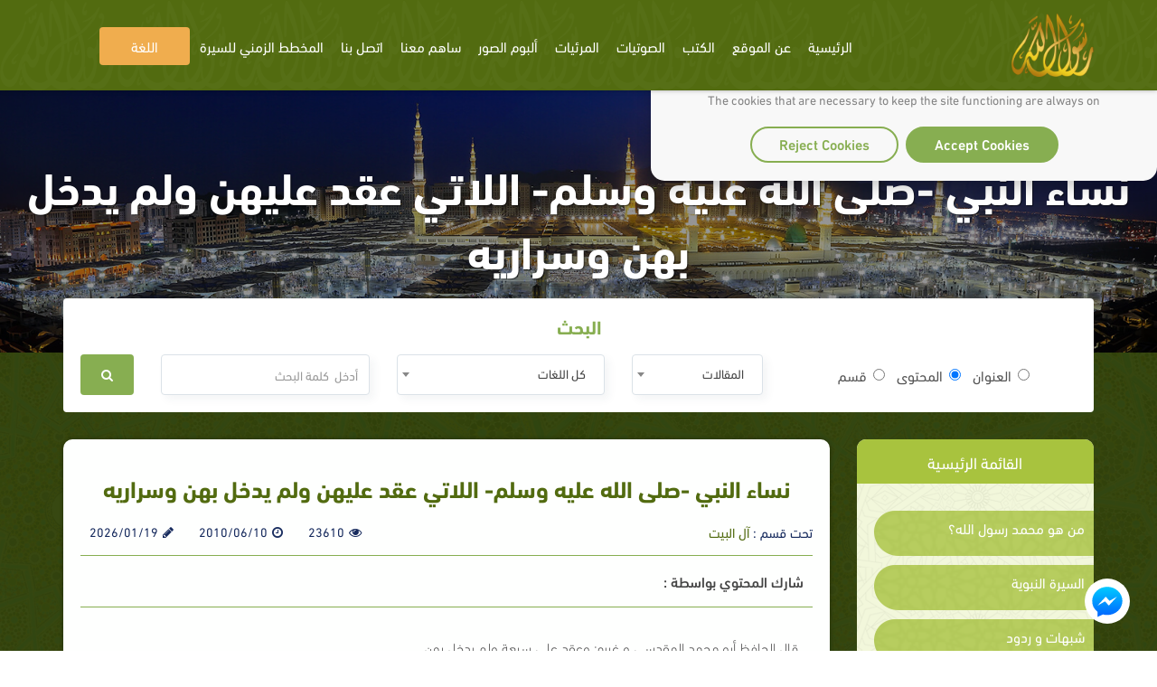

--- FILE ---
content_type: text/html; charset=utf-8
request_url: https://rasoulallah.net/ar/articles/article/10736
body_size: 17004
content:
<!doctype html>
<html>

<head>
    
  
  

    <meta charset="utf-8">
    <meta http-equiv="X-UA-Compatible" content="IE=edge">
    <meta name="viewport" content="width=device-width, initial-scale=1.0">
    <meta name="MobileOptimized" content="width">
    <meta name="HandheldFriendly" content="true">
    <meta name="google-site-verification" content="lyXpWwfwzLjUG06v-E6C44TuIx9NcA5MR53rHcMARFM" />
    <meta name="facebook-domain-verification" content="khmyjezcpg6ar9nvprl044fkq1hizc" />
    <!--<meta name="ROBOTS" content="INDEX,FOLLOW">
    <meta name="REVISIT-AFTER" content="5 days">-->

        <title>نساء النبي -صلى الله عليه وسلم- اللاتي عقد عليهن ولم يدخل بهن وسراريه | موقع نصرة محمد رسول الله</title>

    <meta name="description" content="قال الحافظ أبو محمد المقدسي و غيره: وعقد على سبعةٍ ولم يدخل بهن. فالصلاة على أزواجه تابعة له لاحترامهن وتحريمهن على الأمة، وأنهن نساؤه في الدنيا والآخرة، فمن فا">
    <meta name="Keywords" content="نبي الاسلام , رسول الله ,محمد,خاتم النبيين,حبيب الله, محمد بن عبد الله, خاتم الرسل,صاحب الشفاعة, المصطفي، خاتم الأنبياء">

    <link rel="icon" href="/fav.png">
    <link rel="stylesheet" href="https://rasoulallah.net/assets/css/style.css">
    <link rel="stylesheet" href="https://rasoulallah.net/assets/css/custom.css">
    <link rel="stylesheet" href="https://rasoulallah.net/assets/css/islamic-typo.css">

     <!--<meta property="og:image" content="http://rasoulallah.net/assets/modules/articles/image/logo.png"/> 

    google analytic -->
   <!--  <script src="https://www.google-analytics.com/urchin.js" type="text/javascript"></script>
    <script type="text/javascript">
        _uacct = "UA-1445562-3";
        urchinTracker();
    </script> -->
    <!-- end google analytic -->
 

        <script src="https://rasoulallah.net/assets/dist/jszip.js"></script>
    <script src="https://rasoulallah.net/assets/dist/jszip.min.js"></script>
    <script src="https://rasoulallah.net/assets/plugins/grid-gallery/modernizr.custom.js"></script>
    <script src="https://ajax.googleapis.com/ajax/libs/jquery/1/jquery.js"></script>
    <script src="https://cdnjs.cloudflare.com/ajax/libs/FileSaver.js/1.3.8/FileSaver.js"></script>
        <link rel="canonical" href="https://rasoulallah.net/ar/articles/article/10736">    <script type='text/javascript' src='https://platform-api.sharethis.com/js/sharethis.js#property=5e9fc64b91a3b200121cb480&product=inline-share-buttons&cms=sop' async='async'></script>
   <!--  <script src="https://apps.elfsight.com/p/platform.js" defer></script> -->

<!-- Google Tag Manager -->
<script>(function(w,d,s,l,i){w[l]=w[l]||[];w[l].push({'gtm.start':
new Date().getTime(),event:'gtm.js'});var f=d.getElementsByTagName(s)[0],
j=d.createElement(s),dl=l!='dataLayer'?'&l='+l:'';j.async=true;j.src=
'https://www.googletagmanager.com/gtm.js?id='+i+dl;f.parentNode.insertBefore(j,f);
})(window,document,'script','dataLayer','GTM-54KLJMVM');</script>
<!-- End Google Tag Manager -->

</head>
<script>
    window.dataLayer = window.dataLayer || [];

    function gtag() {
        dataLayer.push(arguments);
    }
    // defind consent function
    if (document.cookie != "cookieconsent_status=allow") {
        // Set default consent to 'denied' as a placeholder
        // Determine actual values based on your own requirements
        gtag('consent', 'default', {
            'ad_storage': 'denied'
            , 'analytics_storage': 'denied'
            , 'ad_storage': 'denied'
            , 'ad_storage': 'denied'
            , 'ad_user_data': 'denied'
            , 'ad_personalization': 'denied'
        });
    }

</script>
<script async src="https://www.googletagmanager.com/gtag/js?id=G-HQS85BL1DY"></script>
<script>
  window.dataLayer = window.dataLayer || [];
  function gtag(){dataLayer.push(arguments);}
  gtag('js', new Date());

  gtag('config', 'G-HQS85BL1DY');
  gtag('config', 'AW-796519013');
</script>

<body class="rtl">
    <!-- Google Tag Manager (noscript) -->
<noscript><iframe src="https://www.googletagmanager.com/ns.html?id=GTM-54KLJMVM"
height="0" width="0" style="display:none;visibility:hidden"></iframe></noscript>
<!-- End Google Tag Manager (noscript) -->
<!--   <div class="elfsight-app-127012cc-980f-4c9e-bbfd-78fa1d817ea6"></div> -->
<div id="consentBox">
            <img src="/fav.png" alt="Logo">
            <div id="consentContent">
                <p>
                  We use cookies to make our site work well
                  for you and so we can continually improve it.
                  <br>The cookies that are necessary to
                  keep the site functioning are always on
                  </p>
                <div class="buttons">
                    <button class="consentButton" onClick='acceptCookie()'>
                    Accept Cookies
                    </button>
                    <button class="rejectButton" onClick='acceptCookie()'>
                    Reject Cookies
                    </button>
                </div>
            </div>
        </div>
</div>
    <section id="wrapper">
        <nav class="navbar no-padding navbar-fixed-top no-radius no-margin no-border main-nav header header--fixed hide-from-print hidden-xs">
      <div class="container">

        <div class="navbar-header">
          <button type="button" class="navbar-toggle collapsed" data-toggle="collapse" data-target="#bs-example-navbar-collapse-2">
              <span class="sr-only">Toggle navigation</span>
              <span class="icon-bar"></span>
              <span class="icon-bar"></span>
              <span class="icon-bar"></span>
            </button>
            
          <a class="navbar-brand" href="https://rasoulallah.net/ar/home">
              <img src="https://rasoulallah.net/assets/images/logo.png" class="img-responsive" alt="logo">
            </a>
        </div>
        <nav class="navigation-primary visible-lg visible-md">
            <ul  vocab="https://schema.org/"  class="list-unstyled no-margin clearfix">
              <li itemprop="name" property="itemListElement" typeof="ListItem" >
                 <meta property="position" content="1">
                <a itemprop="url" property="item" typeof="WebPage" href="https://rasoulallah.net/ar">
                    <span property="name">الرئيسية</span>
             </a></li>

                                  
                
            <li itemprop="name" property="itemListElement" typeof="ListItem" ><a itemprop="url" property="item" typeof="WebPage" href="https://rasoulallah.net/ar/pages/id/76"><span property="name"> عن الموقع</span></a>
    <meta property="position" content="1"></li>  
    <!--               
            <li itemprop="name" property="itemListElement" typeof="ListItem" ><a itemprop="url" property="item" typeof="WebPage" href="http://montada.rasoulallah.net/" target="_blank"><span property="name"> منتديات</span></a>
    <meta property="position" content="1"></li>-->


            <li itemprop="name" property="itemListElement" typeof="ListItem" ><a itemprop="url" property="item" typeof="WebPage" href="https://rasoulallah.net/ar/books/category/1"><span property="name"> الكتب</span></a>
    <meta property="position" content="1">
                              <ul class="mega-menu row">
                <li   class="col-md-12">
                  <ul vocab="https://schema.org/"  itemscope itemtype="http://www.schema.org/SiteNavigationElement" class="mega-menu-inner clearfix">
                                        <li itemprop="name" property="itemListElement" typeof="ListItem" class="col-md-2 col-sm-2 col-xs-12">
                      <div class="menu-book-item">
                        <div class="libro">
                          <span></span>
                                                    <img src="https://rasoulallah.net/assets/uploads/books/4f7cf-Screenshot-2025-10-29-140234.png" class="img-responsive " alt="حياة روحك أمان قلبك بوابة السماء" > 
                                                    
                        </div>
                        <h4 ><a itemprop="url" property="item" typeof="WebPage" style="white-space: normal;" href="https://rasoulallah.net/ar/books/book/25503"><span  style="color: unset;
    font-size: unset;
    margin-bottom: 0;
    font-weight: unset;" property="name">حياة روحك أمان قلبك بوابة السماء</span></a>
    <meta property="position" content="1"></h4>
                      </div>
                    </li>
                                    <li itemprop="name" property="itemListElement" typeof="ListItem" class="col-md-2 col-sm-2 col-xs-12">
                      <div class="menu-book-item">
                        <div class="libro">
                          <span></span>
                                                    <img src="https://rasoulallah.net/assets/uploads/books/01650-Screenshot-2025-04-09-073858.png" class="img-responsive " alt="ماذا كان يفعل الكفار في عتمة الظلام؟" > 
                                                    
                        </div>
                        <h4 ><a itemprop="url" property="item" typeof="WebPage" style="white-space: normal;" href="https://rasoulallah.net/ar/books/book/25492"><span  style="color: unset;
    font-size: unset;
    margin-bottom: 0;
    font-weight: unset;" property="name">ماذا كان يفعل الكفار في عتمة الظلام؟</span></a>
    <meta property="position" content="2"></h4>
                      </div>
                    </li>
                                    <li itemprop="name" property="itemListElement" typeof="ListItem" class="col-md-2 col-sm-2 col-xs-12">
                      <div class="menu-book-item">
                        <div class="libro">
                          <span></span>
                                                    <img src="https://rasoulallah.net/assets/uploads/books/b18c8-Screenshot-2025-04-09-074116.png" class="img-responsive " alt="قلب لا يخشى الطغاة _ ألسنا على حق؟!" > 
                                                    
                        </div>
                        <h4 ><a itemprop="url" property="item" typeof="WebPage" style="white-space: normal;" href="https://rasoulallah.net/ar/books/book/25491"><span  style="color: unset;
    font-size: unset;
    margin-bottom: 0;
    font-weight: unset;" property="name">قلب لا يخشى الطغاة _ ألسنا على حق؟!</span></a>
    <meta property="position" content="3"></h4>
                      </div>
                    </li>
                                    <li itemprop="name" property="itemListElement" typeof="ListItem" class="col-md-2 col-sm-2 col-xs-12">
                      <div class="menu-book-item">
                        <div class="libro">
                          <span></span>
                                                    <img src="https://rasoulallah.net/assets/uploads/books/d749e-Screenshot-2025-04-09-073504.png" class="img-responsive " alt="معركة بلا سيوف" > 
                                                    
                        </div>
                        <h4 ><a itemprop="url" property="item" typeof="WebPage" style="white-space: normal;" href="https://rasoulallah.net/ar/books/book/25490"><span  style="color: unset;
    font-size: unset;
    margin-bottom: 0;
    font-weight: unset;" property="name">معركة بلا سيوف</span></a>
    <meta property="position" content="4"></h4>
                      </div>
                    </li>
                                    <li itemprop="name" property="itemListElement" typeof="ListItem" class="col-md-2 col-sm-2 col-xs-12">
                      <div class="menu-book-item">
                        <div class="libro">
                          <span></span>
                                                    <img src="https://rasoulallah.net/assets/uploads/books/7ce5e-Screenshot-2025-04-09-072016.png" class="img-responsive " alt=" إسلام الفاروق " > 
                                                    
                        </div>
                        <h4 ><a itemprop="url" property="item" typeof="WebPage" style="white-space: normal;" href="https://rasoulallah.net/ar/books/book/25489"><span  style="color: unset;
    font-size: unset;
    margin-bottom: 0;
    font-weight: unset;" property="name"> إسلام الفاروق </span></a>
    <meta property="position" content="5"></h4>
                      </div>
                    </li>
                                    <li itemprop="name" property="itemListElement" typeof="ListItem" class="col-md-2 col-sm-2 col-xs-12">
                      <div class="menu-book-item">
                        <div class="libro">
                          <span></span>
                                                    <img src="https://rasoulallah.net/assets/uploads/books/3a36e-Screenshot-2025-04-09-073704.png" class="img-responsive " alt="إغراءات وتحديات في الطريق" > 
                                                    
                        </div>
                        <h4 ><a itemprop="url" property="item" typeof="WebPage" style="white-space: normal;" href="https://rasoulallah.net/ar/books/book/25488"><span  style="color: unset;
    font-size: unset;
    margin-bottom: 0;
    font-weight: unset;" property="name">إغراءات وتحديات في الطريق</span></a>
    <meta property="position" content="6"></h4>
                      </div>
                    </li>
                                </ul>
                </li>
                <div class="row">
                <div class="col-md-6 col-md-offset-3 col-sm-12">
                    <div class="more-items">
                        <a style="background-color: olivedrab;" href="https://rasoulallah.net/ar/books/category/1" class="btn btn-success btn-block">مشاهدة المزيد</a>
                    </div>
                </div>
            </div>

              </ul>
                                        
            </li>
            <li itemprop="name" property="itemListElement" typeof="ListItem" ><a itemprop="url" property="item" typeof="WebPage" href="https://rasoulallah.net/ar/audios/category/21"> <span property="name">الصوتيات</span></a>
    <meta property="position" content="1">

                               <ul class="mega-menu row">
                <li class="col-md-12">
                  <ul vocab="https://schema.org/"  itemscope itemtype="http://www.schema.org/SiteNavigationElement" class="mega-menu-inner clearfix">
                    <li itemprop="name" property="itemListElement" typeof="ListItem" class="col-md-4 col-sm-4 col-xs-12">
                      <div class="menu-sounds-list">
                        <ul class="list-unstyled no-margin">

                          <li><a itemprop="url" property="item" typeof="WebPage" href="https://rasoulallah.net/ar/audios/category/23"><i class="fa fa-list"></i><span  style="color: unset;
    display: inherit;
    font-size: unset;
    margin-bottom: 0;
    font-weight: unset;" property="name">سلاسل السيرة و الشمائل</span></a>
    <meta property="position" content="1"></li>
                         
                        </ul>
                      </div>
                    </li>
                    <li itemprop="name" property="itemListElement" typeof="ListItem" class="col-md-4 col-sm-4 col-xs-12">
                      <div class="menu-sounds-list">
                        <ul class="list-unstyled no-margin">

                          <li><a itemprop="url" property="item" typeof="WebPage" href="https://rasoulallah.net/ar/audios/category/25"><i class="fa fa-list"></i><span  style="color: unset;
    display: inherit;
    font-size: unset;
    margin-bottom: 0;
    font-weight: unset;" property="name">دروس و خطب عن الحبيب</span></a>
    <meta property="position" content="2"></li>
                         
                        </ul>
                      </div>
                    </li>
                    <li itemprop="name" property="itemListElement" typeof="ListItem" class="col-md-4 col-sm-4 col-xs-12">
                      <div class="menu-sounds-list">
                        <ul class="list-unstyled no-margin">

                          <li><a itemprop="url" property="item" typeof="WebPage" href="https://rasoulallah.net/ar/audios/category/26"><i class="fa fa-list"></i><span  style="color: unset;
    display: inherit;
    font-size: unset;
    margin-bottom: 0;
    font-weight: unset;" property="name">أناشيد  ومتون</span></a>
    <meta property="position" content="3"></li>
                         
                        </ul>
                      </div>
                    </li>
                    <li itemprop="name" property="itemListElement" typeof="ListItem" class="col-md-4 col-sm-4 col-xs-12">
                      <div class="menu-sounds-list">
                        <ul class="list-unstyled no-margin">

                          <li><a itemprop="url" property="item" typeof="WebPage" href="https://rasoulallah.net/ar/audios/category/51"><i class="fa fa-list"></i><span  style="color: unset;
    display: inherit;
    font-size: unset;
    margin-bottom: 0;
    font-weight: unset;" property="name">مجالس الحديث</span></a>
    <meta property="position" content="4"></li>
                         
                        </ul>
                      </div>
                    </li>
                    <li itemprop="name" property="itemListElement" typeof="ListItem" class="col-md-4 col-sm-4 col-xs-12">
                      <div class="menu-sounds-list">
                        <ul class="list-unstyled no-margin">

                          <li><a itemprop="url" property="item" typeof="WebPage" href="https://rasoulallah.net/ar/audios/category/166"><i class="fa fa-list"></i><span  style="color: unset;
    display: inherit;
    font-size: unset;
    margin-bottom: 0;
    font-weight: unset;" property="name">مقاطع عن رسول الله</span></a>
    <meta property="position" content="5"></li>
                         
                        </ul>
                      </div>
                    </li>
                    <li itemprop="name" property="itemListElement" typeof="ListItem" class="col-md-4 col-sm-4 col-xs-12">
                      <div class="menu-sounds-list">
                        <ul class="list-unstyled no-margin">

                          <li><a itemprop="url" property="item" typeof="WebPage" href="https://rasoulallah.net/ar/audios/category/447"><i class="fa fa-list"></i><span  style="color: unset;
    display: inherit;
    font-size: unset;
    margin-bottom: 0;
    font-weight: unset;" property="name">الرسول في القرآن</span></a>
    <meta property="position" content="6"></li>
                         
                        </ul>
                      </div>
                    </li>
                    <li itemprop="name" property="itemListElement" typeof="ListItem" class="col-md-4 col-sm-4 col-xs-12">
                      <div class="menu-sounds-list">
                        <ul class="list-unstyled no-margin">

                          <li><a itemprop="url" property="item" typeof="WebPage" href="https://rasoulallah.net/ar/audios/category/457"><i class="fa fa-list"></i><span  style="color: unset;
    display: inherit;
    font-size: unset;
    margin-bottom: 0;
    font-weight: unset;" property="name">مقاطع للجوال</span></a>
    <meta property="position" content="7"></li>
                         
                        </ul>
                      </div>
                    </li>
                    <li itemprop="name" property="itemListElement" typeof="ListItem" class="col-md-4 col-sm-4 col-xs-12">
                      <div class="menu-sounds-list">
                        <ul class="list-unstyled no-margin">

                          <li><a itemprop="url" property="item" typeof="WebPage" href="https://rasoulallah.net/ar/audios/category/876"><i class="fa fa-list"></i><span  style="color: unset;
    display: inherit;
    font-size: unset;
    margin-bottom: 0;
    font-weight: unset;" property="name">الأذكار</span></a>
    <meta property="position" content="8"></li>
                         
                        </ul>
                      </div>
                    </li>
                    <li itemprop="name" property="itemListElement" typeof="ListItem" class="col-md-4 col-sm-4 col-xs-12">
                      <div class="menu-sounds-list">
                        <ul class="list-unstyled no-margin">

                          <li><a itemprop="url" property="item" typeof="WebPage" href="https://rasoulallah.net/ar/audios/category/1080"><i class="fa fa-list"></i><span  style="color: unset;
    display: inherit;
    font-size: unset;
    margin-bottom: 0;
    font-weight: unset;" property="name">رقائق إيمانية </span></a>
    <meta property="position" content="9"></li>
                         
                        </ul>
                      </div>
                    </li>
                    <li itemprop="name" property="itemListElement" typeof="ListItem" class="col-md-4 col-sm-4 col-xs-12">
                      <div class="menu-sounds-list">
                        <ul class="list-unstyled no-margin">

                          <li><a itemprop="url" property="item" typeof="WebPage" href="https://rasoulallah.net/ar/audios/category/1329"><i class="fa fa-list"></i><span  style="color: unset;
    display: inherit;
    font-size: unset;
    margin-bottom: 0;
    font-weight: unset;" property="name">شرح مختصر الشفا</span></a>
    <meta property="position" content="10"></li>
                         
                        </ul>
                      </div>
                    </li>
                    <li itemprop="name" property="itemListElement" typeof="ListItem" class="col-md-4 col-sm-4 col-xs-12">
                      <div class="menu-sounds-list">
                        <ul class="list-unstyled no-margin">

                          <li><a itemprop="url" property="item" typeof="WebPage" href="https://rasoulallah.net/ar/audios/category/1330"><i class="fa fa-list"></i><span  style="color: unset;
    display: inherit;
    font-size: unset;
    margin-bottom: 0;
    font-weight: unset;" property="name">يوم في بيت النبي صلى الله عليه وسلم</span></a>
    <meta property="position" content="11"></li>
                         
                        </ul>
                      </div>
                    </li>
                    <li itemprop="name" property="itemListElement" typeof="ListItem" class="col-md-4 col-sm-4 col-xs-12">
                      <div class="menu-sounds-list">
                        <ul class="list-unstyled no-margin">

                          <li><a itemprop="url" property="item" typeof="WebPage" href="https://rasoulallah.net/ar/audios/category/1332"><i class="fa fa-list"></i><span  style="color: unset;
    display: inherit;
    font-size: unset;
    margin-bottom: 0;
    font-weight: unset;" property="name">أحوال المصطفى صلى الله عليه وسلم</span></a>
    <meta property="position" content="12"></li>
                         
                        </ul>
                      </div>
                    </li>
                    <li itemprop="name" property="itemListElement" typeof="ListItem" class="col-md-4 col-sm-4 col-xs-12">
                      <div class="menu-sounds-list">
                        <ul class="list-unstyled no-margin">

                          <li><a itemprop="url" property="item" typeof="WebPage" href="https://rasoulallah.net/ar/audios/category/1333"><i class="fa fa-list"></i><span  style="color: unset;
    display: inherit;
    font-size: unset;
    margin-bottom: 0;
    font-weight: unset;" property="name">مختصر الشمائل المحمدية</span></a>
    <meta property="position" content="13"></li>
                         
                        </ul>
                      </div>
                    </li>
                    
                    

                  </ul>
                </li>
                <div class="row">
                <div class="col-md-6 col-md-offset-3 col-sm-12">
                    <div class="more-items">
                        <a style="background-color: olivedrab;" href="https://rasoulallah.net/ar/audios/category/21" class="btn btn-success btn-block">مشاهدة المزيد</a>
                    </div>
                </div>
            </div>

              </ul>             </li>
            
            <li itemprop="name" property="itemListElement" typeof="ListItem" ><a itemprop="url" property="item" typeof="WebPage" href="https://rasoulallah.net/ar/videos/category/33"><span property="name"> المرئيات</span></a>
    <meta property="position" content="1">
                               <ul vocab="https://schema.org/" itemscope itemtype="http://www.schema.org/SiteNavigationElement" class="mega-menu row">
                <li class="col-md-12">
                  <ul class="mega-menu-inner clearfix">
                    <li itemprop="name" property="itemListElement" typeof="ListItem"class="col-md-3 col-sm-3 col-xs-12">
                      <div class="menu-featured-video">
                        <div class="video-thum">
                         <a itemprop="url" property="item" typeof="WebPage" href="https://rasoulallah.net/ar/videos/video/19656">
                                                 <img src="https://img.youtube.com/vi/zc0Dyu84TMk/0.jpg" class="img-responsive align-center" alt="الشبهة (74) ما هي صور الجهاد؟">
                            <div class="play-icon"><i class="fa fa-play"></i></div>
                          </a>
                        </div>
                        <div class="video-caption">
                          <h4 class="video_title"><a itemprop="url" property="item" typeof="WebPage" style="white-space: normal;" href="https://rasoulallah.net/ar/videos/video/19656"><span  style="color: unset;
    font-size: unset;
    margin-bottom: 0;
    font-weight: unset;" property="name">الشبهة (74) ما هي صور الجهاد؟</span></a>
    <meta property="position" content="1"></h4>
                          <div class="item-counts">
                           <span><i class="fa fa-eye"></i>15</span>
                                                                     <span><i class="fa fa-clock-o"></i>2026/01/18</span>
                          </div>
                        </div>
                      </div>
                    </li>
                                        <li itemprop="name" property="itemListElement" typeof="ListItem"class="col-md-3 col-sm-3 col-xs-12">
                      <div class="menu-featured-video">
                        <div class="video-thum">
                         <a itemprop="url" property="item" typeof="WebPage" href="https://rasoulallah.net/ar/videos/video/19655">
                                                 <img src="https://img.youtube.com/vi/Fuw8KQdt_kE/0.jpg" class="img-responsive align-center" alt=" الشبهة (73) ما هي أفضل الأعمال في الإسلام على الإطلاق؟">
                            <div class="play-icon"><i class="fa fa-play"></i></div>
                          </a>
                        </div>
                        <div class="video-caption">
                          <h4 class="video_title"><a itemprop="url" property="item" typeof="WebPage" style="white-space: normal;" href="https://rasoulallah.net/ar/videos/video/19655"><span  style="color: unset;
    font-size: unset;
    margin-bottom: 0;
    font-weight: unset;" property="name"> الشبهة (73) ما هي أفضل الأعمال في الإسلام على الإطلاق؟</span></a>
    <meta property="position" content="2"></h4>
                          <div class="item-counts">
                           <span><i class="fa fa-eye"></i>48</span>
                                                                     <span><i class="fa fa-clock-o"></i>2026/01/14</span>
                          </div>
                        </div>
                      </div>
                    </li>
                                        <li itemprop="name" property="itemListElement" typeof="ListItem"class="col-md-3 col-sm-3 col-xs-12">
                      <div class="menu-featured-video">
                        <div class="video-thum">
                         <a itemprop="url" property="item" typeof="WebPage" href="https://rasoulallah.net/ar/videos/video/19653">
                                                 <img src="https://img.youtube.com/vi/nhsIY4bdB9g/0.jpg" class="img-responsive align-center" alt="الشبهة (72) ماذا لو كان طارح الشبهة مسلماً؟">
                            <div class="play-icon"><i class="fa fa-play"></i></div>
                          </a>
                        </div>
                        <div class="video-caption">
                          <h4 class="video_title"><a itemprop="url" property="item" typeof="WebPage" style="white-space: normal;" href="https://rasoulallah.net/ar/videos/video/19653"><span  style="color: unset;
    font-size: unset;
    margin-bottom: 0;
    font-weight: unset;" property="name">الشبهة (72) ماذا لو كان طارح الشبهة مسلماً؟</span></a>
    <meta property="position" content="3"></h4>
                          <div class="item-counts">
                           <span><i class="fa fa-eye"></i>37</span>
                                                                     <span><i class="fa fa-clock-o"></i>2026/01/12</span>
                          </div>
                        </div>
                      </div>
                    </li>
                                        <li itemprop="name" property="itemListElement" typeof="ListItem"class="col-md-3 col-sm-3 col-xs-12">
                      <div class="menu-featured-video">
                        <div class="video-thum">
                         <a itemprop="url" property="item" typeof="WebPage" href="https://rasoulallah.net/ar/videos/video/19652">
                                                 <img src="https://img.youtube.com/vi/6QSb37regVo/0.jpg" class="img-responsive align-center" alt="الشبهة (71) كيف أتعامل مع شخص يطرح شبهة ما؟">
                            <div class="play-icon"><i class="fa fa-play"></i></div>
                          </a>
                        </div>
                        <div class="video-caption">
                          <h4 class="video_title"><a itemprop="url" property="item" typeof="WebPage" style="white-space: normal;" href="https://rasoulallah.net/ar/videos/video/19652"><span  style="color: unset;
    font-size: unset;
    margin-bottom: 0;
    font-weight: unset;" property="name">الشبهة (71) كيف أتعامل مع شخص يطرح شبهة ما؟</span></a>
    <meta property="position" content="4"></h4>
                          <div class="item-counts">
                           <span><i class="fa fa-eye"></i>54</span>
                                                                     <span><i class="fa fa-clock-o"></i>2026/01/07</span>
                          </div>
                        </div>
                      </div>
                    </li>
                    
                  
                  </ul>
                </li>
                <div class="row">
                <div class="col-md-6 col-md-offset-3 col-sm-12">
                    <div class="more-items">
                        <a style="background-color: olivedrab;" href="https://rasoulallah.net/ar/videos/category/33" class="btn btn-success btn-block">مشاهدة المزيد</a>
                    </div>
                </div>
            </div>

              </ul>
                           </li>


             <!--  <li><a href="https://rasoulallah.net/ar/home/gallery"><i class="fa fa-image"></i> ألبوم الصور</a></li> -->
            <li itemprop="name" property="itemListElement" typeof="ListItem"><a itemprop="url" property="item" typeof="WebPage" href="https://rasoulallah.net/ar/home/gallery" ><span property="name"> ألبوم الصور</span></a>
    <meta property="position" content="1"></li>
                   
                       <li itemprop="name" property="itemListElement" typeof="ListItem"><a itemprop="url" property="item" typeof="WebPage" href="https://rasoulallah.net/ar/articles/article/10840"><span property="name">ساهم معنا </span></a>
    <meta property="position" content="1"></li>
                       <li itemprop="name" property="itemListElement" typeof="ListItem"><a itemprop="url" property="item" typeof="WebPage" href="https://rasoulallah.net/ar/pages/id/4"> <span property="name">اتصل بنا</span></a>
    <meta property="position" content="1"></li>
            <li itemprop="name" property="itemListElement" typeof="ListItem"><a itemprop="url" property="item" typeof="WebPage" href="https://rasoulallah.net/ar/home/sirah"> <span property="name">    المخطط الزمني للسيرة
        </span></a>
    <meta property="position" content="1"></li>
               
            <li><a href="" class="btn btn-warning"> اللغة </a>
              <ul class="sub-menu">
                
                <li><a href="https://rasoulallah.net/ar">عربي</a></li>
                <li><a href="https://rasoulallah.net/en">English</a></li>
                <li><a href="https://rasoulallah.net/fr">Français</a></li>
                <li><a href="https://rasoulallah.net/es">Español</a></li>
                <li><a href="https://rasoulallah.net/de">Deutsch</a></li>
                <li><a href="https://rasoulallah.net/it">Italiano</a></li>
                <li><a href="https://rasoulallah.net/pt">Português</a></li>
                <li><a href="https://rasoulallah.net/zh">中文</a></li>
                <li><a href="https://rasoulallah.net/he">עברית</a></li>
                <li><a href="https://rasoulallah.net/ru">Русский</a></li>
                <li><a href="https://rasoulallah.net/hi">हिन्दी</a></li>
                <li><a href="https://rasoulallah.net/ur">اردو</a></li>
                <li><a href="https://rasoulallah.net/jp">日本の</a></li>
                <li><a href="https://rasoulallah.net/nl">Nederlands</a></li>
                <li><a href="https://rasoulallah.net/id">Indonesia</a></li>
                <li><a href="https://rasoulallah.net/ko">한국어</a></li>
                <li><a href="https://rasoulallah.net/ku">Kurdî</a></li>

              </ul>
            </li>
             <!-- <li class="search-form"><a href="" class="btn btn-primary"><i class="fa fa-search"></i></a>
                <ul class="sub-menu">
                  <li>
                    <form action="https://rasoulallah.net/ar/search" method="post">
                        <div class="form-group">
                            <input  name="keyword" type="text" class="form-control" placeholder="أدخل  كلمة البحث">
                            <button class="btn"><i class="fa fa-search"></i></button>
                           
                        </div>
                    </form>
                                            
                       
             
                  </li>
                </ul>
              </li>-->


          </ul>
        </nav>
      </div>
    </nav>


    <div class="mobile-header visible-sm visible-xs visible-sm">
      <div class="offcanvas-menu">
        <a id="nav-expander" class="nav-expander fixed">
          <i class="fa fa-bars fa-lg white"></i>
        </a>
        <nav>
          <ul class="list-unstyled mobile-menu">
            <li class="close-btn text-left"><a href="#" id="nav-close"><i class="fa fa-close"></i></a></li>
                                <li><a href="#">من هو محمد رسول الله؟</a>
                        <ul class="list-unstyled">
                                                                                                                                                                                                            <li class="sub-nav"><a href="https://rasoulallah.net/ar/articles/category/2">نبوءات بظهور النبي ﷺ<span class="icon"></span></a></li>
                                                                                                                                                                                                                                                                                                                                                                                                                                <li class="sub-nav"><a href="https://rasoulallah.net/ar/articles/category/764">رسالة لمن لايؤمن برسول الله ﷺ <span class="icon"></span></a></li>
                                                                                                                                                                                                                                                                                                                                                                                                                                                                                                                                                                                                                                                                                                                                                                                                                                                                                                                                                                                                                                                                                                                                                                                                                                                                                                                                                                                                                                                                                                                                                                                                                                                                                                                                                                                                                                                                                                                    <li class="sub-nav"><a href="https://rasoulallah.net/ar/articles/category/14">معجزات النبي ﷺ<span class="icon"></span></a></li>
                                                                                                                                                                                                                                                                                                                                                                                                                                                                                                                                                                                                                                                                                                                                                                                                                                                                                                                                                                                                                                                                    <li class="sub-nav"><a href="https://rasoulallah.net/ar/articles/category/373">القاموس النبوي<span class="icon"></span></a></li>
                                                                                                                                                                                                                                                                                                                                                                                                                                                                                                                                                                                                                                                                                                                                                                                                                                                                                                                                                                                                                                                                                                                                                                                                                                                                                <li class="sub-nav"><a href="https://rasoulallah.net/ar/articles/category/30/18">التعريف بالنبي محمد ﷺ<span class="icon"></span></a></li>
                                                                                                                                                                                                                                                                                                                                                                                                                                                                            </ul>
                    </li>
                                    <li><a href="#">السيرة النبوية </a>
                        <ul class="list-unstyled">
                                                                                                                                        <li class="sub-nav"><a href="https://rasoulallah.net/ar/articles/category/20">قبسات من السيرة<span class="icon"></span></a></li>
                                                                                                                                                                                                                                                                                                                                                                                                                                                                                                                                                                                                                                                                                                                                                                                                                                                                                                                                                                                                                                                                                                                                                                                                                                                                                                                                                                                                                                                                                                                                                                                                                                                                                                                                                                                                                                                                                                                                                                                                                                                                                                                                                                                                                                                                                                                                                                                                                                                                                                                                                        <li class="sub-nav"><a href="https://rasoulallah.net/ar/articles/category/93">قرأنا لك عن رسول الله ﷺ<span class="icon"></span></a></li>
                                                                                                                                                                                                                                                                                                                                                                                                                                                                                                                                                                                                                                                                                                                                                                                                                                                                                                                                                                                                                                                                                                                                                                                                                                                                                                                                                                                                                                                                                                                                                                                                                                                                                                                                                                                                                                                                                                                                                                                                                                                                                                                                <li class="sub-nav"><a href="https://rasoulallah.net/ar/home/sirah">المخطط الزمني للسيرة النبوية<span class="icon"></span></a></li>
                                                                                                                                                <li class="sub-nav"><a href="https://rasoulallah.net/ar/#">مسلسل وحي يوحى <span class="icon"></span></a></li>
                                                                                                                                                                                                                                                                                                                                    </ul>
                    </li>
                                    <li><a href="#">شبهات و ردود</a>
                        <ul class="list-unstyled">
                                                                                                                                                                                                                                                                                                                                                                                                                                                                                                                                                                                                                                                                                                                                                                                                                                                                                                                                                                                                                                                                                                                                                                                                                                                                                                                                                                                                                                                                                                                                                                                                                                                                                                                                                                                                                                                                                                                                                                                                                                                                                                                                                                                            <li class="sub-nav"><a href="https://rasoulallah.net/ar/articles/category/852">شبهات حول الرسول ﷺ<span class="icon"></span></a></li>
                                                                                                                                                <li class="sub-nav"><a href="https://rasoulallah.net/ar/articles/category/1602">شبهات حول السنة<span class="icon"></span></a></li>
                                                                                                                                                <li class="sub-nav"><a href="https://rasoulallah.net/ar/articles/category/29">شبهات عامة<span class="icon"></span></a></li>
                                                                                                                                                                                                                                                                                                                                                                                                                                                                                                                                                                                                                                                                                                                                                                                                                                                                                                                                                                                                                                                                                                                                                                                                                                                                                                                                                                                                                                                                                                                                                                                                                                                                                                                                                                                                                                                                                                                                                                                                                                                                                                                                                                                                                                                                                                                                                                                                                                                                                                                                                                                                                                                                                                                                            </ul>
                    </li>
                                    <li><a href="#">على خطى الرسول ﷺ</a>
                        <ul class="list-unstyled">
                                                                                                                                                                                                                                                                                <li class="sub-nav"><a href="https://rasoulallah.net/ar/articles/category/1485">الأخلاق النبوية
<span class="icon"></span></a></li>
                                                                                                                                                                                                                                                                                                                                                                                                                                                                                                                                                                                                                                                                                                                                                                                                                                                                                                                                                                                                                                                                                                                                                                                                                                                                                                                                                    <li class="sub-nav"><a href="https://rasoulallah.net/ar/articles/category/165">حياتنا على سنته ( كيف تتبع الرسول )
<span class="icon"></span></a></li>
                                                                                                                                                                                                                                                                                                                                                                                                                                                                                                                                                                                                                                                                                                                                                                                                                                                                                                                                                                                                                                                                    <li class="sub-nav"><a href="https://rasoulallah.net/ar/articles/category/79">نحن والرسول ﷺ <span class="icon"></span></a></li>
                                                                                                                                                                                                                                                                                                                                                            <li class="sub-nav"><a href="https://rasoulallah.net/ar/articles/category/709">أطفالنا على خطى الرسول ﷺ<span class="icon"></span></a></li>
                                                                                                                                                                                                                                                                                                                                                                                                                                <li class="sub-nav"><a href="https://rasoulallah.net/ar/articles/category/1596">من وصايا الرسول ﷺ<span class="icon"></span></a></li>
                                                                                                                                                                                                                                                                                                                                                                                                                                                                                                                                                                                                                                                                                                                                                                                                                                                                                                                                                                                                                                                                                                                                                                                                                                                                                                                                                                                                                                                                                                                                                                                                                                                                                                                                                                                                                                                                                            </ul>
                    </li>
                                    <li><a href="#">أحاديث الرسول ﷺ</a>
                        <ul class="list-unstyled">
                                                                                                                                                                                                                                                                                                                                                                                                                                                                                                                                                                                                                                                                                                                                                                                                                                                                                                                                                                                                                                                                                                                                                                                                                                                                                                                                                                                                                                                                                                                                                                                                                                                                                                                                                                                                                                                                                                                                                                                                                                                                                                                                                                                                                                                                                                                                                                                                                                                                                                                                                                                                                                                                                                                                                                                                                                                                                                                                                                                                                                                                                                                                                                                                                                                                                                                                                                                                                                                                                                                                                                                                                                                                                                                                                                                                                                                                                                                                                                                                                                                                                                                                                                                                                                                <li class="sub-nav"><a href="https://rasoulallah.net/ar/articles/category/1632">تدبر حديثًا<span class="icon"></span></a></li>
                                                                                                                                                                                                                    <li class="sub-nav"><a href="https://rasoulallah.net/ar/articles/category/1639">حجية السنة<span class="icon"></span></a></li>
                                                                                                                                                                                                                                                                                                                                                                                                                                                                                                    <li class="sub-nav"><a href="https://rasoulallah.net/ar/#">الموسوعة الحديثية<span class="icon"></span></a></li>
                                                                                                                                                <li class="sub-nav"><a href="https://rasoulallah.net/ar/#">مصطلح الحديث<span class="icon"></span></a></li>
                                                                                                                                                                                            </ul>
                    </li>
                                    <li><a href="#">رجال ونساء حول الرسول ﷺ</a>
                        <ul class="list-unstyled">
                                                                                                                                                                                                                                                                                                                                                                                                                                                                                                                                                                                                                                                                                                        <li class="sub-nav"><a href="https://rasoulallah.net/ar/articles/category/778">زوجات الرسول ﷺ<span class="icon"></span></a></li>
                                                                                                                                                                                                                                                                                                                                                            <li class="sub-nav"><a href="https://rasoulallah.net/ar/articles/category/11">أصحاب الرسول ﷺ <span class="icon"></span></a></li>
                                                                                                                                                                                                                                                                                                                                                                                                                                                                                                                                                                        <li class="sub-nav"><a href="https://rasoulallah.net/ar/articles/category/1014">آل بيت الرسول ﷺ<span class="icon"></span></a></li>
                                                                                                                                                                                                                                                                                                                                                                                                                                                                                                                                                                                                                                                                                                                                                                                                                                                                                                                                                                                                                                                                                                                                                                                                                                                                                                                                                                                                                                                                                                                                                                                                                                                                                                                                                                                                                                                                                                                                                                                                                                                                                                                                                                                                                                                                                                                                                                                                                                                                                                                                                                                                                                                                                                                                                                                                                                                                                                                                                                                                                                                                                                                                                                                                                                                                                                                                                                                                                                                                                                                                                                                            </ul>
                    </li>
                                    <li><a href="#">نصرة الرسول ﷺ</a>
                        <ul class="list-unstyled">
                                                                                                                                                                                                                                                                                                                                                                                                                                                                                                                                                                                                                                                                                                                                                                                                                                                                                                                                                                                                                                                                                                                                                                                                                                                                                                                                                                                                                                                                                                                                                                                                                                                                                                                                                                                                                                                                                                                                                                                                                                                    <li class="sub-nav"><a href="https://rasoulallah.net/ar/audios/category/615">انصر نبيك ﷺ<span class="icon"></span></a></li>
                                                                                                                                                <li class="sub-nav"><a href="https://rasoulallah.net/ar/articles/category/423">معارض النصرة<span class="icon"></span></a></li>
                                                                                                                                                                                                                                                                                                                                                                                                                                                                                                                                                                                                                                                                                                                                                                                                                                                                                                                                                                                                                                                                                                                                                                                                                                                                                                                                                                                                                                                                                                                                                                                                                                                                                                                                                                                                                                                                                                                                                                                                                                                                                                                                                                                                                                                                        <li class="sub-nav"><a href="https://rasoulallah.net/ar/articles/category/1062">حملات النصرة<span class="icon"></span></a></li>
                                                                                                                                                                                                                                                                                        <li class="sub-nav"><a href="https://rasoulallah.net/ar/volunteers">تطوع معنا<span class="icon"></span></a></li>
                                                                                                                                                                                                                                                                                                                                                                                                                                                                                                    <li class="sub-nav"><a href="https://rasoulallah.net/ar/articles/category/30">عرّف العالم بالنبي ﷺ<span class="icon"></span></a></li>
                                                                                                                        </ul>
                    </li>
                          </ul>
        </nav>
        

      </div>
     
       <div class="mobile-langs">
        <div class="dropdown">
            <button id="dLabel" type="button" data-toggle="dropdown" aria-haspopup="true" aria-expanded="false">
                اللغة <i class="fa fa-angle-down"></i>
            </button>
            <ul class="dropdown-menu" aria-labelledby="dLabel">
                <li><a href="https://rasoulallah.net/ar">عربي</a></li>
                <li><a href="https://rasoulallah.net/en">English</a></li>
                <li><a href="https://rasoulallah.net/fr">Français</a></li>
                <li><a href="https://rasoulallah.net/es">Español</a></li>
                <li><a href="https://rasoulallah.net/de">Deutsch</a></li>
                <li><a href="https://rasoulallah.net/it">Italiano</a></li>
                <li><a href="https://rasoulallah.net/pt">Português</a></li>
                <li><a href="https://rasoulallah.net/zh">中文</a></li>
                <li><a href="https://rasoulallah.net/he">עברית</a></li>
                <li><a href="https://rasoulallah.net/ru">Русский</a></li>
                <li><a href="https://rasoulallah.net/hi">हिन्दी</a></li>
                <li><a href="https://rasoulallah.net/ur">اردو</a></li>
                <li><a href="https://rasoulallah.net/jp">日本の</a></li>
                <li><a href="https://rasoulallah.net/nl">Nederlands</a></li>
                <li><a href="https://rasoulallah.net/id">Indonesia</a></li>
                <li><a href="https://rasoulallah.net/ko">한국어</a></li>
                <li><a href="https://rasoulallah.net/ku">Kurdî</a></li>
            </ul>
        </div>
    </div>
    <div class="mobile-sections">
       <div class="dropdown">
          <button id="dLabel" type="button" data-toggle="dropdown" aria-haspopup="true" aria-expanded="false">
                    القائمة الرئيسية <i class="fa fa-angle-down"></i>
                    </button>
          <ul vocab="https://schema.org/"   class="dropdown-menu" aria-labelledby="dLabel">
             <li itemprop="name" property="itemListElement" typeof="ListItem"><a itemprop="url" property="item" typeof="WebPage" href="https://rasoulallah.net/ar"> <span property="name">الرئيسية</span></a>
    <meta property="position" content="1"></li>
             <li itemprop="name" property="itemListElement" typeof="ListItem"><a itemprop="url" property="item" typeof="WebPage" href="https://rasoulallah.net/ar/pages/id/76"> <span property="name">عن الموقع</span></a>
    <meta property="position" content="1"></li>
             <!-- <li itemprop="name" property="itemListElement" typeof="ListItem"><a itemprop="url" property="item" typeof="WebPage" href="http://montada.rasoulallah.net/" target="_blank"><span property="name"> منتديات</span></a>
    <meta property="position" content="1"></li> -->
             <li itemprop="name" property="itemListElement" typeof="ListItem"><a itemprop="url" property="item" typeof="WebPage" href="https://rasoulallah.net/ar/books/category/1"><span property="name"> الكتب</span></a>
    <meta property="position" content="1"></li>
             <li itemprop="name" property="itemListElement" typeof="ListItem"><a itemprop="url" property="item" typeof="WebPage" href="https://rasoulallah.net/ar/audios/category/21"><span property="name"> الصوتيات</span></a>
    <meta property="position" content="1"></li>
            <!--  <li itemprop="name" property="itemListElement" typeof="ListItem"><a itemprop="url" property="item" typeof="WebPage" href="https://rasoulallah.net/ar/videos/category/33"><span property="name"> المرئيات</span></a>
    <meta property="position" content="1"></li> -->
    <li itemprop="name" property="itemListElement" typeof="ListItem"><a itemprop="url" property="item" typeof="WebPage" href="https://rasoulallah.net/ar/videos/category/33"><span property="name"> المرئيات</span></a>
    <meta property="position" content="1"></li>
     <li itemprop="name" property="itemListElement" typeof="ListItem"><a itemprop="url" property="item" typeof="WebPage" href="https://rasoulallah.net/ar/home/gallery" target="_blank"><span property="name"> ألبوم الصور</span></a>
    <meta property="position" content="1"></li>
                   
                       <li itemprop="name" property="itemListElement" typeof="ListItem"><a itemprop="url" property="item" typeof="WebPage" href="https://rasoulallah.net/ar/articles/article/10840"><span property="name">ساهم معنا </span></a>
    <meta property="position" content="1"></li>
                       <li itemprop="name" property="itemListElement" typeof="ListItem"><a itemprop="url" property="item" typeof="WebPage" href="https://rasoulallah.net/ar/pages/id/4"><span property="name"> اتصل بنا</span></a>
    <meta property="position" content="1"></li>
           
          </ul>
       </div>
      </div>
    </div>                  <div class="main-banner">
      <p class="banner-title">نساء النبي -صلى الله عليه وسلم- اللاتي عقد عليهن ولم يدخل بهن وسراريه</p>
    </div>
           
   <div class="main-content home-content">

              <div class="search-box">
        <div class="container">
          <div class="well">
            <h4 class="search-title">البحث</h4>
            <form  action="https://rasoulallah.net/ar/home/search" method="post" class="row">
              <div class="form-group col-md-4 col-sm-4 col-xs-12">
                <label class="radio-inline">
                <input type="radio" name="inlineRadioOptions" id="inlineRadio1" value="title"
                  > العنوان            </label>
                <label class="radio-inline">
              <input type="radio" name="inlineRadioOptions" id="inlineRadio2" value="content"
              checked              > المحتوى            </label>
             <label class="radio-inline">
                <input type="radio" name="inlineRadioOptions" id="inlineRadio1" value="category"
                  > قسم            </label>

              </div>
              <div class="form-group col-md-2 col-sm-4 col-xs-12">
                <select name="search_type" id="" class="form-control">
                    <option value="article" selected>
                    المقالات</option>
                    <option value="video" >المرئيات</option>
                    <option value="audio">الصوتيات</option>
                    <option value="book">الكتب</option>
                </select>
              </div>
              <div class="form-group col-md-3 col-sm-4 col-xs-12">
                <select name="lang" id="" class="form-control" required="">
                    <option value="none" disabled >اللغة</option>
                    <option value="all" selected>كل اللغات</option>
                    <option value="1" >العربية</option>
                    <option value="2" >English</option>
                    <option value="3" >Français</option>
                    <option value="5" >Español</option>
                    <option value="4" >Deutsch</option>
                    <option value="6" >Italiano</option>
                    <option value="11" >Português</option>
                    <option value="10" >中文</option>
                    <option value="9" >עברית</option>
                    <option value="8" >Русский</option>
                    <option value="14" >हिन्दी</option>
                    <option value="16" >اردو</option>
                    <option value="17" >日本の</option>
                    <option value="12" >Nederlands</option>
                    <option value="7" >Indonesia</option>
                    <option value="13" > 한국어 </option>
                    <option value="18" > Kurdî </option>
                </select>
              </div>
              <div class="form-group col-md-3 col-sm-3 col-xs-12">
                <input type="text" class="form-control" name="keyword" placeholder="أدخل  كلمة البحث"
                                 >
              </div>
              <div class="form-group col-md-1 col-sm-1 col-xs-12">
                <button class="btn" type="submit"><i class="fa fa-search"></i></button>
              </div>
            </form>
                       </div>
        </div>
      </div>


            <div class="container">
                <div class="row">
                   
<!--this sidebar hidden om mobile and small screens -->
<div class="col-md-3 col-sm-4 col-xs-12 hidden-xs hidden-sm">
    <aside class="sidebar">
        <div class="well">
            <h3 class="sm-title">القائمة الرئيسية</h3>
            <div class="panel-group" id="accordion" role="tablist" aria-multiselectable="true">
                <div class="panel panel-default cat">
                    <div id="collapseOne" class="panel-collapse collapse in" role="tabpanel" aria-labelledby="headingOne">
                        <div class="panel-group wrap" id="bs-collapse">
                                                                <div class="panel">
                                        <!-- Start Panel -->
                                        <div class="panel-heading">
                                            <h4 class="panel-title">
                                                <a data-toggle="collapse" data-parent="#" href="#1">
                                                    من هو محمد رسول الله؟                                                </a>
                                            </h4>
                                        </div>
                                        <div id="1" class="panel-collapse collapse">
                                            <div class="panel-body">
                                                <ul class="list-unstyled no-margin">
                                                                                                                                                                                                                                                                                                                                                            <li><a href="https://rasoulallah.net/ar/articles/category/2">نبوءات بظهور النبي ﷺ</a></li>
                                                                                                                                                                                                                                                                                                                                                                                                                                                                                                                                                                                                                                                                                                                                <li><a href="https://rasoulallah.net/ar/articles/category/764">رسالة لمن لايؤمن برسول الله ﷺ </a></li>
                                                                                                                                                                                                                                                                                                                                                                                                                                                                                                                                                                                                                                                                                                                                                                                                                                                                                                                                                                                                                                                                                                                                                                                                                                                                                                                                                                                                                                                                                                                                                                                                                                                                                                                                                                                                                                                                                                                                                                                                                                                                                                                                                                                                                                                                                                                                                                                                                                                                                                                                                                                                                                                                                                                                                                                                                                                                                                                                                                                                                                                                                                                                                                                                                                                                    <li><a href="https://rasoulallah.net/ar/articles/category/14">معجزات النبي ﷺ</a></li>
                                                                                                                                                                                                                                                                                                                                                                                                                                                                                                                                                                                                                                                                                                                                                                                                                                                                                                                                                                                                                                                                                                                                                                                                                                                                                                                                                                                                                                                                                                                                                                                                                                                                                                                                                                                                                    <li><a href="https://rasoulallah.net/ar/articles/category/373">القاموس النبوي</a></li>
                                                                                                                                                                                                                                                                                                                                                                                                                                                                                                                                                                                                                                                                                                                                                                                                                                                                                                                                                                                                                                                                                                                                                                                                                                                                                                                                                                                                                                                                                                                                                                                                                                                                                                                                                                                                                                                                                                                                                                                                                                                                                                                                                                                <li><a href="https://rasoulallah.net/ar/articles/category/30/18">التعريف بالنبي محمد ﷺ</a></li>
                                                                                                                                                                                                                                                                                                                                                                                                                                                                                                                                                                                                                                                                                                                                                                                                                            </ul>
                                            </div>
                                        </div>
                                    </div>
                                                                <div class="panel">
                                        <!-- Start Panel -->
                                        <div class="panel-heading">
                                            <h4 class="panel-title">
                                                <a data-toggle="collapse" data-parent="#" href="#2">
                                                    السيرة النبوية                                                 </a>
                                            </h4>
                                        </div>
                                        <div id="2" class="panel-collapse collapse">
                                            <div class="panel-body">
                                                <ul class="list-unstyled no-margin">
                                                                                                                                                                                                                                        <li><a href="https://rasoulallah.net/ar/articles/category/20">قبسات من السيرة</a></li>
                                                                                                                                                                                                                                                                                                                                                                                                                                                                                                                                                                                                                                                                                                                                                                                                                                                                                                                                                                                                                                                                                                                                                                                                                                                                                                                                                                                                                                                                                                                                                                                                                                                                                                                                                                                                                                                                                                                                                                                                                                                                                                                                                                                                                                                                                                                                                                                                                                                                                                                                                                                                                                                                                                                                                                                                                                                                                                                                                                                                                                                                                                                                                                                                                                                                                                                                                                                                                                                                                                                                                                                                                                                                                                                                                                                                                                                                                                                                                                                                                                                                                                                                                                                                                                                                                                                                                        <li><a href="https://rasoulallah.net/ar/articles/category/93">قرأنا لك عن رسول الله ﷺ</a></li>
                                                                                                                                                                                                                                                                                                                                                                                                                                                                                                                                                                                                                                                                                                                                                                                                                                                                                                                                                                                                                                                                                                                                                                                                                                                                                                                                                                                                                                                                                                                                                                                                                                                                                                                                                                                                                                                                                                                                                                                                                                                                                                                                                                                                                                                                                                                                                                                                                                                                                                                                                                                                                                                                                                                                                                                                                                                                                                                                                                                                                                                                                                                                                                                                                                                                                                                                                                                                                                                                                                                                                                                                                                <li><a href="https://rasoulallah.net/ar/home/sirah">المخطط الزمني للسيرة النبوية</a></li>
                                                                                                                                                                                                                                                <li><a href="https://rasoulallah.net/ar/#">مسلسل وحي يوحى </a></li>
                                                                                                                                                                                                                                                                                                                                                                                                                                                                                                                                                                                    </ul>
                                            </div>
                                        </div>
                                    </div>
                                                                <div class="panel">
                                        <!-- Start Panel -->
                                        <div class="panel-heading">
                                            <h4 class="panel-title">
                                                <a data-toggle="collapse" data-parent="#" href="#3">
                                                    شبهات و ردود                                                </a>
                                            </h4>
                                        </div>
                                        <div id="3" class="panel-collapse collapse">
                                            <div class="panel-body">
                                                <ul class="list-unstyled no-margin">
                                                                                                                                                                                                                                                                                                                                                                                                                                                                                                                                                                                                                                                                                                                                                                                                                                                                                                                                                                                                                                                                                                                                                                                                                                                                                                                                                                                                                                                                                                                                                                                                                                                                                                                                                                                                                                                                                                                                                                                                                                                                                                                                                                                                                                                                                                                                                                                                                                                                                                                                                                                                                                                                                                                                                                                                                                                                                                                                                                                                                                                                                                                                                                                                                                                                                                                                                                                                                                                                                                                                                                                                                                                                                                                                            <li><a href="https://rasoulallah.net/ar/articles/category/852">شبهات حول الرسول ﷺ</a></li>
                                                                                                                                                                                                                                                <li><a href="https://rasoulallah.net/ar/articles/category/1602">شبهات حول السنة</a></li>
                                                                                                                                                                                                                                                <li><a href="https://rasoulallah.net/ar/articles/category/29">شبهات عامة</a></li>
                                                                                                                                                                                                                                                                                                                                                                                                                                                                                                                                                                                                                                                                                                                                                                                                                                                                                                                                                                                                                                                                                                                                                                                                                                                                                                                                                                                                                                                                                                                                                                                                                                                                                                                                                                                                                                                                                                                                                                                                                                                                                                                                                                                                                                                                                                                                                                                                                                                                                                                                                                                                                                                                                                                                                                                                                                                                                                                                                                                                                                                                                                                                                                                                                                                                                                                                                                                                                                                                                                                                                                                                                                                                                                                                                                                                                                                                                                                                                                                                                                                                                                                                                                                                                                                                                                                                                                                                                                                                                                                                                                                                                                                                                            </ul>
                                            </div>
                                        </div>
                                    </div>
                                                                <div class="panel">
                                        <!-- Start Panel -->
                                        <div class="panel-heading">
                                            <h4 class="panel-title">
                                                <a data-toggle="collapse" data-parent="#" href="#4">
                                                    على خطى الرسول ﷺ                                                </a>
                                            </h4>
                                        </div>
                                        <div id="4" class="panel-collapse collapse">
                                            <div class="panel-body">
                                                <ul class="list-unstyled no-margin">
                                                                                                                                                                                                                                                                                                                                                                                                                                                                                <li><a href="https://rasoulallah.net/ar/articles/category/1485">الأخلاق النبوية
</a></li>
                                                                                                                                                                                                                                                                                                                                                                                                                                                                                                                                                                                                                                                                                                                                                                                                                                                                                                                                                                                                                                                                                                                                                                                                                                                                                                                                                                                                                                                                                                                                                                                                                                                                                                                                                                                                                                                                                                                                                                                                                                                                                                                                                                                                                                                                                                    <li><a href="https://rasoulallah.net/ar/articles/category/165">حياتنا على سنته ( كيف تتبع الرسول )
</a></li>
                                                                                                                                                                                                                                                                                                                                                                                                                                                                                                                                                                                                                                                                                                                                                                                                                                                                                                                                                                                                                                                                                                                                                                                                                                                                                                                                                                                                                                                                                                                                                                                                                                                                                                                                                                                                                    <li><a href="https://rasoulallah.net/ar/articles/category/79">نحن والرسول ﷺ </a></li>
                                                                                                                                                                                                                                                                                                                                                                                                                                                                                                                                                                                                            <li><a href="https://rasoulallah.net/ar/articles/category/709">أطفالنا على خطى الرسول ﷺ</a></li>
                                                                                                                                                                                                                                                                                                                                                                                                                                                                                                                                                                                                                                                                                                                                <li><a href="https://rasoulallah.net/ar/articles/category/1596">من وصايا الرسول ﷺ</a></li>
                                                                                                                                                                                                                                                                                                                                                                                                                                                                                                                                                                                                                                                                                                                                                                                                                                                                                                                                                                                                                                                                                                                                                                                                                                                                                                                                                                                                                                                                                                                                                                                                                                                                                                                                                                                                                                                                                                                                                                                                                                                                                                                                                                                                                                                                                                                                                                                                                                                                                                                                                                                                                                                                                                                                                                                                                                                                                                                                                                                                                                                                                                                                                                                                                                            </ul>
                                            </div>
                                        </div>
                                    </div>
                                                                <div class="panel">
                                        <!-- Start Panel -->
                                        <div class="panel-heading">
                                            <h4 class="panel-title">
                                                <a data-toggle="collapse" data-parent="#" href="#5">
                                                    أحاديث الرسول ﷺ                                                </a>
                                            </h4>
                                        </div>
                                        <div id="5" class="panel-collapse collapse">
                                            <div class="panel-body">
                                                <ul class="list-unstyled no-margin">
                                                                                                                                                                                                                                                                                                                                                                                                                                                                                                                                                                                                                                                                                                                                                                                                                                                                                                                                                                                                                                                                                                                                                                                                                                                                                                                                                                                                                                                                                                                                                                                                                                                                                                                                                                                                                                                                                                                                                                                                                                                                                                                                                                                                                                                                                                                                                                                                                                                                                                                                                                                                                                                                                                                                                                                                                                                                                                                                                                                                                                                                                                                                                                                                                                                                                                                                                                                                                                                                                                                                                                                                                                                                                                                                                                                                                                                                                                                                                                                                                                                                                                                                                                                                                                                                                                                                                                                                                                                                                                                                                                                                                                                                                                                                                                                                                                                                                                                                                                                                                                                                                                                                                                                                                                                                                                                                                                                                                                                                                                                                                                                                                                                                                                                                                                                                                                                                                                                                                                                                                                                                                                                                                                                                                                                                                                                                                                                                                                                                                                                                                                                                                                                                                                                                                                                                                                                                                                                                                                                                                                                                                                                                                                                                                                                <li><a href="https://rasoulallah.net/ar/articles/category/1632">تدبر حديثًا</a></li>
                                                                                                                                                                                                                                                                                                                                                                    <li><a href="https://rasoulallah.net/ar/articles/category/1639">حجية السنة</a></li>
                                                                                                                                                                                                                                                                                                                                                                                                                                                                                                                                                                                                                                                                                                                                                                                                                                                    <li><a href="https://rasoulallah.net/ar/#">الموسوعة الحديثية</a></li>
                                                                                                                                                                                                                                                <li><a href="https://rasoulallah.net/ar/#">مصطلح الحديث</a></li>
                                                                                                                                                                                                                                                                                                                                            </ul>
                                            </div>
                                        </div>
                                    </div>
                                                                <div class="panel">
                                        <!-- Start Panel -->
                                        <div class="panel-heading">
                                            <h4 class="panel-title">
                                                <a data-toggle="collapse" data-parent="#" href="#6">
                                                    رجال ونساء حول الرسول ﷺ                                                </a>
                                            </h4>
                                        </div>
                                        <div id="6" class="panel-collapse collapse">
                                            <div class="panel-body">
                                                <ul class="list-unstyled no-margin">
                                                                                                                                                                                                                                                                                                                                                                                                                                                                                                                                                                                                                                                                                                                                                                                                                                                                                                                                                                                                                                                                                                                                                                                                        <li><a href="https://rasoulallah.net/ar/articles/category/778">زوجات الرسول ﷺ</a></li>
                                                                                                                                                                                                                                                                                                                                                                                                                                                                                                                                                                                                            <li><a href="https://rasoulallah.net/ar/articles/category/11">أصحاب الرسول ﷺ </a></li>
                                                                                                                                                                                                                                                                                                                                                                                                                                                                                                                                                                                                                                                                                                                                                                                                                                                                                                                                                                        <li><a href="https://rasoulallah.net/ar/articles/category/1014">آل بيت الرسول ﷺ</a></li>
                                                                                                                                                                                                                                                                                                                                                                                                                                                                                                                                                                                                                                                                                                                                                                                                                                                                                                                                                                                                                                                                                                                                                                                                                                                                                                                                                                                                                                                                                                                                                                                                                                                                                                                                                                                                                                                                                                                                                                                                                                                                                                                                                                                                                                                                                                                                                                                                                                                                                                                                                                                                                                                                                                                                                                                                                                                                                                                                                                                                                                                                                                                                                                                                                                                                                                                                                                                                                                                                                                                                                                                                                                                                                                                                                                                                                                                                                                                                                                                                                                                                                                                                                                                                                                                                                                                                                                                                                                                                                                                                                                                                                                                                                                                                                                                                                                                                                                                                                                                                                                                                                                                                                                                                                                                                                                                                                                                                                                                                                                                                                                                                                                                                                                                                                                                                                                                                                                                                                                                                                                                                                                                                            </ul>
                                            </div>
                                        </div>
                                    </div>
                                                                <div class="panel">
                                        <!-- Start Panel -->
                                        <div class="panel-heading">
                                            <h4 class="panel-title">
                                                <a data-toggle="collapse" data-parent="#" href="#7">
                                                    نصرة الرسول ﷺ                                                </a>
                                            </h4>
                                        </div>
                                        <div id="7" class="panel-collapse collapse">
                                            <div class="panel-body">
                                                <ul class="list-unstyled no-margin">
                                                                                                                                                                                                                                                                                                                                                                                                                                                                                                                                                                                                                                                                                                                                                                                                                                                                                                                                                                                                                                                                                                                                                                                                                                                                                                                                                                                                                                                                                                                                                                                                                                                                                                                                                                                                                                                                                                                                                                                                                                                                                                                                                                                                                                                                                                                                                                                                                                                                                                                                                                                                                                                                                                                                                                                                                                                                                                                                                                                                                                                                                                                                                                                                                                                                                                                                                                                                                                                                                                    <li><a href="https://rasoulallah.net/ar/audios/category/615">انصر نبيك ﷺ</a></li>
                                                                                                                                                                                                                                                <li><a href="https://rasoulallah.net/ar/articles/category/423">معارض النصرة</a></li>
                                                                                                                                                                                                                                                                                                                                                                                                                                                                                                                                                                                                                                                                                                                                                                                                                                                                                                                                                                                                                                                                                                                                                                                                                                                                                                                                                                                                                                                                                                                                                                                                                                                                                                                                                                                                                                                                                                                                                                                                                                                                                                                                                                                                                                                                                                                                                                                                                                                                                                                                                                                                                                                                                                                                                                                                                                                                                                                                                                                                                                                                                                                                                                                                                                                                                                                                                                                                                                                                                                                                                                                                                                                                                                                                                                                                                                                                        <li><a href="https://rasoulallah.net/ar/articles/category/1062">حملات النصرة</a></li>
                                                                                                                                                                                                                                                                                                                                                                                                                                                                                        <li><a href="https://rasoulallah.net/ar/volunteers">تطوع معنا</a></li>
                                                                                                                                                                                                                                                                                                                                                                                                                                                                                                                                                                                                                                                                                                                                                                                                                                                    <li><a href="https://rasoulallah.net/ar/articles/category/30">عرّف العالم بالنبي ﷺ</a></li>
                                                                                                                                                                                                                        </ul>
                                            </div>
                                        </div>
                                    </div>
                                                    </div>
                    </div>
                </div>
            </div>
        </div>
        
        <!--<div class="section-title">
            <h4 class="heading">مواد مميزة</h4>
        </div>
        <div class="featured">
            <div class="owl-carousel">
                <div class="item">
                    <a href=""><img src="" class="img-responsive align-center" alt="img">
                        <h4>مجلة الطفل المسلم</h4>
                    </a>
                </div>
                <div class="item">
                    <a href=""><img src="" class="img-responsive align-center" alt="img">
                        <h4>مجلة الطفل المسلم</h4>
                    </a>
                </div>
                <div class="item">
                    <a href=""><img src="" class="img-responsive align-center" alt="img">
                        <h4>مجلة الطفل المسلم</h4>
                    </a>
                </div>
            </div>
        </div>-->
    </aside>
</div> <ol style="display:none;" vocab="https://schema.org/" typeof="BreadcrumbList">
      <li property="itemListElement" typeof="ListItem">
        <a property="item" typeof="WebPage"
            href="https://rasoulallah.net/ar/articles">
          <span property="name">المقالات</span></a>
        <meta property="position" content="1">
      </li>
      ›
      <li property="itemListElement" typeof="ListItem">
        <a property="item" typeof="WebPage"
            href="https://rasoulallah.net/ar/articles/category/1014">
          <span property="name">آل البيت</span></a>
        <meta property="position" content="2">
      </li>
      ›
      <li property="itemListElement" typeof="ListItem">
        <span property="name">نساء النبي -صلى الله عليه وسلم- اللاتي عقد عليهن ولم يدخل بهن وسراريه</span>
        <meta property="position" content="3">
      </li>
    </ol>
<div class="col-md-9 col-sm-12 col-xs-12">
    <div class="well view-item">
        <h1 class="main-item-title">نساء النبي -صلى الله عليه وسلم- اللاتي عقد عليهن ولم يدخل بهن وسراريه</h1>
                        <div class="view-item-counter">
            <div class="item-categoty">
                <span>تحت قسم : <a href="https://rasoulallah.net/ar/articles/category/1014"></a></span>
                <a href="https://rasoulallah.net/ar/articles/category/1014">آل البيت</a>
            </div>
            <div class="space"></div>
            <div class="item-counts">
                <span><i class="fa fa-eye"></i>23610</span>
                                                <span><i class="fa fa-clock-o"></i>2010/06/10</span>
                <span><i class="fa fa-pencil"></i>2026/01/19</span>
            </div>
           <!--  <div class="space"></div>
            <div class="download-item">
                <div class="dropdown">
                    <button id="dLabel" type="button" data-toggle="dropdown" aria-haspopup="true" aria-expanded="false">
                        خيارات <i class="fa fa-angle-down"></i>
                    </button>
                    <ul class="dropdown-menu" aria-labelledby="dLabel">
                        <li>
                                                        <a href="https://rasoulallah.net/ar/articles/download_article/10736">حمل المقال بصيغة وورد</a>
                        </li>
                        <li>
                            <a href="#" onclick="PrintElem('printReady');">
                                اطبع                            </a>
                        </li>
                        <li>
                            <a href="#" onclick="window.open('https://rasoulallah.net/ar/send','_blank','toolbar=0, location=0, directories=0, status=0, scrollbars=0, resizable=0, copyhistory=0, menuBar=0, width=500, height=400'); return false;">
                                أرسل الى صديق                            </a>
                        </li>
                                                    <li>
                                <a href="https://rasoulallah.net/ar/articles/article/10840">
                                    ساهم فى دعم الموقع                                </a>
                            </li>
                                            </ul>
                </div>
            </div> -->
        </div>
                <div class="item-options" style="border-top: unset;">
            <div class="share-item">
                <span class="share-title">شارك المحتوي بواسطة : </span>
                <div class="sharethis-inline-share-buttons"></div>
            </div>

        </div>
        
        <div class="item-main-img">
                         <!--<img src="https://media.rasoulallah.net/our_library/Human_needs_ar.PNG" class="img-responsive align-center">-->
        </div>
                 
        <div class="description article-typo islamic-typography" id="printReady" style="font-family: unset  !important;">
            <div id="contentcenter">
<table class="putpad" style="width: 95%;" border="0" cellspacing="0" cellpadding="0" align="center">
<tbody>
<tr>
<td dir="rtl" align="right">
<p class="msonormal" style="text-align: justify;" dir="rtl"><span lang="ar-sa"><span style="font-size:16px;font--size: small;"><span style="font--family: tahoma,arial,helvetica,sans-serif;">قال الحافظ أبو محمد المقدسي و غيره: وعقد على سبعةٍ ولم يدخل بهن.</span></span></span></p>
<p class="msonormal" style="text-align: justify;" dir="rtl"><span lang="ar-sa"><span style="font-size:16px;font--size: small;"><span style="font--family: tahoma,arial,helvetica,sans-serif;">فالصلاة على أزواجه تابعة له لاحترامهن وتحريمهن على الأمة، وأنهن نساؤه في الدنيا والآخرة، فمن فارقها في حياتها ولم يدخلْ بها لا يثبت لها أحكام زوجاته اللاتي دخل بهن ومات عنهن، صلى الله عليه وعلى أزواجه وذريته وسلم تسليماً.</span></span></span></p>
<p class="msonormal" style="text-align: justify;" dir="rtl"><span lang="ar-sa"><span style="font-size:16px;font--size: small;"><span style="font--family: tahoma,arial,helvetica,sans-serif;">&nbsp;وبعد أن ذكرنا نُبذة مختصرة عن أزواج الرسول -صلى الله عليه وسلم- اللاتي دخل بهن فإننا نذكر كذلك أزواجه اللاتي لم يدخل بهن , وهنَّ.</span></span></span></p>
<p class="msonormal" style="text-align: justify;" dir="rtl"><span lang="ar-sa"><span style="font-size:16px;font--size: small;"><span style="font--family: tahoma,arial,helvetica,sans-serif;">&nbsp;</span></span></span></p>
<p class="msonormal" style="text-align: justify; text-indent: -11.35pt; margin-right: 11.35pt;" dir="rtl"><span style="font-size:16px;font--size: small;"><span style="font--family: tahoma,arial,helvetica,sans-serif;"><strong><span style="color: purple;">1.<span style="font-variant: normal; font-style: normal; font-weight: normal;">&nbsp; </span></span></strong><span dir="rtl"><strong><span style="color: #3366ff;" lang="ar-sa">عمرة الكلابيَّة:</span></strong></span></span></span></p>
<p class="msonormal" style="text-align: justify;" dir="rtl"><span lang="ar-sa"><span style="font-size:16px;font--size: small;"><span style="font--family: tahoma,arial,helvetica,sans-serif;">&nbsp; بنت يزيد بن رواس بن كلاب. بلغ رسول الله -صلى الله عليه وسلم- أن بها بياضاً، فطلّقها -صلى الله عليه وسلم- ولم يدخل بها.راجع :أُسْد الغابة (7/205) ومختصر تاريخ دمشق (2/270).</span></span></span></p>
<p class="msonormal" style="text-align: justify;" dir="rtl"><span style="color: #3366ff;" lang="ar-sa"><span style="font-size:16px;font--size: small;"><span style="font--family: tahoma,arial,helvetica,sans-serif;">&nbsp;</span></span></span></p>
<p class="msonormal" style="text-align: justify; text-indent: -11.35pt; margin-right: 11.35pt;" dir="rtl"><span style="font-size:16px;font--size: small;"><span style="font--family: tahoma,arial,helvetica,sans-serif;"><strong><span style="color: purple;">2.<span style="font-variant: normal; font-style: normal; font-weight: normal;">&nbsp; </span></span></strong><span dir="rtl"><strong><span style="color: #3366ff;" lang="ar-sa">قُتيلة الكندّية :</span></strong></span></span></span></p>
<p class="msonormal" style="text-align: justify;" dir="rtl"><span lang="ar-sa"><span style="font-size:16px;font--size: small;"><span style="font--family: tahoma,arial,helvetica,sans-serif;">&nbsp;بنت قيس بن معدي كرب بن جبلة الكندّية، أخت الأشعث بن قيس، قُبض رسول الله -صلى الله عليه وسلم- قبل خروجها إليه من اليمن، فخلف عليها عكرمة بن أبي جهل، وكانت سبب تزوجه إياها؛ أن الأشعث قال للنبي -لما بلغه تَعوَّذ أسماء منه-: والله يا رسول الله لأزوجنك من هي أشرف وأجمل وأنبت منها، فزوَّجه قتيلة أخته.راجع : الطبقات الكبرى (8/147-148) وأسد الغابة (7/240-241).</span></span></span></p>
<p class="msonormal" style="text-align: justify;" dir="rtl"><span style="color: blue;" lang="ar-sa"><span style="font-size:16px;font--size: small;"><span style="font--family: tahoma,arial,helvetica,sans-serif;">&nbsp;</span></span></span></p>
<p class="msonormal" style="text-align: justify; text-indent: -11.35pt; margin-right: 11.35pt;" dir="rtl"><span style="font-size:16px;font--size: small;"><span style="font--family: tahoma,arial,helvetica,sans-serif;"><strong><span style="color: purple;">3.<span style="font-variant: normal; font-style: normal; font-weight: normal;">&nbsp; </span></span></strong><span dir="rtl"><strong><span style="color: #3366ff;" lang="ar-sa">سَنَا السُّلَميّة :</span></strong></span></span></span></p>
<p class="msonormal" style="text-align: justify;" dir="rtl"><span lang="ar-sa"><span style="font-size:16px;font--size: small;"><span style="font--family: tahoma,arial,helvetica,sans-serif;">بنت أسماء بن الصَّلتْ بن حبيب بن جابر بن حارثة بن هلال بن حرام بن سّمَّال بن عوف السُلمي، ماتت قبل أن يصل إليها رسول الله -صلى الله عليه وسلم-. راجع : (أسد الغابة 7/153) وفيه (سناء....) وانظر الطبقات الكبرى (8/149)</span></span></span></p>
<p class="msonormal" style="text-align: justify;" dir="rtl"><span style="color: blue;" lang="ar-sa"><span style="font-size:16px;font--size: small;"><span style="font--family: tahoma,arial,helvetica,sans-serif;">&nbsp;</span></span></span></p>
<p class="msonormal" style="text-align: justify; text-indent: -11.35pt; margin-right: 11.35pt;" dir="rtl"><span style="font-size:16px;font--size: small;"><span style="font--family: tahoma,arial,helvetica,sans-serif;"><strong><span style="color: purple;">4.<span style="font-variant: normal; font-style: normal; font-weight: normal;">&nbsp; </span></span></strong><span dir="rtl"><strong><span style="color: #3366ff;" lang="ar-sa">شَرَافُ الكَلْبيَّةُ:</span></strong></span></span></span></p>
<p class="msonormal" style="text-align: justify;" dir="rtl"><span lang="ar-sa"><span style="font-size:16px;font--size: small;"><span style="font--family: tahoma,arial,helvetica,sans-serif;">أخت دِحْية الكلبي الذي كان جبريل عليه السلام يأتي رسول الله -صلى الله عليه وسلم- على صورته، ماتت قبل دخول النبي -صلى الله عليه وسلم- عليها. راجع: (أسد الغابة 7/161).</span></span></span></p>
<p class="msonormal" style="text-align: justify;" dir="rtl"><span style="color: black;" lang="ar-sa"><span style="font-size:16px;font--size: small;"><span style="font--family: tahoma,arial,helvetica,sans-serif;">&nbsp;</span></span></span></p>
<p class="msonormal" style="text-align: justify; text-indent: -11.35pt; margin-right: 11.35pt;" dir="rtl"><span style="font-size:16px;font--size: small;"><span style="font--family: tahoma,arial,helvetica,sans-serif;"><strong><span style="color: purple;">5.<span style="font-variant: normal; font-style: normal; font-weight: normal;">&nbsp; </span></span></strong><span dir="rtl"><strong><span style="color: #3366ff;" lang="ar-sa">العاليّةُ الكلابية:</span></strong></span></span></span></p>
<p class="msonormal" style="text-align: justify;" dir="rtl"><span lang="ar-sa"><span style="font-size:16px;font--size: small;"><span style="font--family: tahoma,arial,helvetica,sans-serif;">بنت ظبيان بن عمرو بن عوف بن عبيد بن أبي بكر بن كلاب. روي أنها مكثت عند رسول الله -صلى الله عليه وسلم- ما شاء الله ثم طلّقها عليه الصلاة والسلام.راجع : أسد الغابة (7/188).</span></span></span></p>
<p class="msonormal" style="text-align: justify;" dir="rtl"><span lang="ar-sa"><span style="font-size:16px;font--size: small;"><span style="font--family: tahoma,arial,helvetica,sans-serif;">&nbsp;</span></span></span></p>
<p class="msonormal" style="text-align: justify; text-indent: 0cm; margin-right: -4.1pt;" dir="rtl"><span style="font-size:16px;font--size: small;"><span style="font--family: tahoma,arial,helvetica,sans-serif;"><strong><span style="color: purple;">6.<span style="font-variant: normal; font-style: normal; font-weight: normal;">&nbsp;&nbsp;&nbsp; </span></span></strong><span dir="rtl"><strong><span style="color: #3366ff;" lang="ar-sa">ليْلى الأوسيّةُ: </span></strong></span></span></span></p>
<p class="msonormal" style="text-align: justify; margin-right: -4.1pt;" dir="rtl"><span lang="ar-sa"><span style="font-size:16px;font--size: small;"><span style="font--family: tahoma,arial,helvetica,sans-serif;">بنت الخطيم الأوسي، أتته وهو غافل، فتخطت منكبه، فقال: (من هذا أكله الأسد؟) قالت: أنا ليلى بنت الخطيم، بنت مطعم الطير، جئتك لأعرض عليك نفسي، قال: قد قبلتُك. فرجعت إلى أهلها، فقلن لها: إن رسول الله -صلى الله عليه وسلم- كثير الضَّرائر وأنت امرأة غيور، ولسنا نأمن أن تغضبيه فيدعو عليك، فأتته، فأقالها، فدخلت حيطان المدينة فشدَّ عليها الأسد فأكلها. راجع :أسد الغابة (7/257) ومختصر تاريخ دمشق (2/293-294)</span></span></span></p>
<p class="msonormal" style="text-align: justify; margin-right: -4.1pt;" dir="rtl"><span style="color: blue;" lang="ar-sa"><span style="font-size:16px;font--size: small;"><span style="font--family: tahoma,arial,helvetica,sans-serif;">&nbsp;</span></span></span></p>
<p class="msonormal" style="text-align: justify; text-indent: -11.35pt; margin-right: 11.35pt;" dir="rtl"><span style="font-size:16px;font--size: small;"><span style="font--family: tahoma,arial,helvetica,sans-serif;"><strong><span style="color: purple;">7.<span style="font-variant: normal; font-style: normal; font-weight: normal;">&nbsp; </span></span></strong><span dir="rtl"><strong><span style="color: #3366ff;" lang="ar-sa">الجونيّة الكندية :</span></strong></span></span></span></p>
<p class="msonormal" style="text-align: justify;" dir="rtl"><span style="font-size:16px;font--size: 13.5pt;" lang="ar-sa"><span style="font-size:16px;font--size: small;"><span style="font--family: tahoma,arial,helvetica,sans-serif;">ليست بأسماء بنت النُّعمان، كان أبو أسيد الساعدي قدم بها عليه، فتولّتْ عائشةُ وحفصة مشطها وإصلاح أمرها، وقالت إحداهما لها: إن رسول الله -صلى الله عليه وسلم- يعجبه من المرأة إذا دخلت أن تقول: أعوذ بالله منك. فلما دخل عليها قالت: أعوذ بالله منك. فوضع كمه على وجهه وقال: (عُذْتِ بمعاذ).</span></span><a name="_ftnref1" href="https://www.islamprophet.ws/ref/132#_ftn1"><span class="msofootnotereference"><span style="font--family: simplified arabic;" dir="ltr"><span style="font-size:16px;font--size: small;"><span style="font--family: tahoma,arial,helvetica,sans-serif;">1</span></span></span></span></a><span style="font-size:16px;font--size: small;"><span style="font--family: tahoma,arial,helvetica,sans-serif;">&nbsp; أخرجه البخاري في صحيحة رقم ( 2120) ولكن ليس فيه قوله ( فعلمها نساؤه أن تقول عند لقائه: أعوذ بالله منك)، فهذه الزيادة ليس لها أصل صحيح، وهي ضعيفة جداً، من حيث الإسناد، ومن حيث المعنى. قاله النووي في تهذيب الأسماء ص ( 3/ 2/ 51) .</span></span></span></p>
<p class="msonormal" style="text-align: justify;" dir="rtl"><span lang="ar-sa"><span style="font-size:16px;font--size: small;"><span style="font--family: tahoma,arial,helvetica,sans-serif;">وقال عنه الذهبي في سير أعلام النبلاء ص( 2/ 259) إسناده واه .</span></span></span></p>
<p class="msonormal" style="text-align: justify;" dir="rtl"><span lang="ar-sa"><span style="font-size:16px;font--size: small;"><span style="font--family: tahoma,arial,helvetica,sans-serif;">وابن حجر في الفتح ص ( 9/ 269) قال عن عائشة أن عمرة بنت الجون تعوذت من رسول الله حين دخلت عليه، قال: (<span style="color: blue;">لقد عذت بمعاذ</span>) قال : متروك والصحيح أن اسمها أميمة بنت النعمان بن شرا حيل. وقال أيضاً في بلوغ المرام ص ( 311) في إسناده راوٍ متروك ، وأصل القصة في الصحيح.</span></span></span></p>
<p class="msonormal" style="text-align: justify;" dir="rtl"><span lang="ar-sa"><span style="font-size:16px;font--size: small;"><span style="font--family: tahoma,arial,helvetica,sans-serif;">قلت : يريد بدون زيادة :"فعلمها نساؤه أن تقول عند لقائه : أعوذ بالله منك" ,&nbsp; فظهر أن قولها :" أعوذ بالله منك " هو من قولها من نفسها , لا من إيعاز حفصة أو عائشة &ndash;رضي الله عنهما- . وقد كان يُشكل هذا على كثير من الناس لأن فيه نسبة الخداع والمخاتلة والكذب&nbsp; إلى أميِّ المؤمنين حفصة وعائشة , ولا يُستبعد أن ترويج هذا من أفعال الشيعة الشنيعة , فللشيعة في بُغض السيدتين الطاهرتين عائشة وحفصة &ndash;رضي الله عنهما &ndash;أقوال وحكايات شنيعة يشيب من سماعها وهولها شعر الطفل الصغير , فأخزى الله الشيعة وردهم على أعقابهم خاسرين , آمين!</span></span></span></p>
<p class="msonormal" style="text-align: justify;" dir="rtl"><span style="color: black;" lang="ar-sa"><span style="font-size:16px;font--size: small;"><span style="font--family: tahoma,arial,helvetica,sans-serif;">&nbsp;</span></span></span></p>
<p class="msonormal" style="text-align: justify; text-indent: -11.35pt; margin-right: 11.35pt;" dir="rtl"><span style="font-size:16px;font--size: small;"><span style="font--family: tahoma,arial,helvetica,sans-serif;"><strong><span style="color: purple;">8.<span style="font-variant: normal; font-style: normal; font-weight: normal;">&nbsp; </span></span></strong><span dir="rtl"><strong><span style="color: #3366ff;" lang="ar-sa">أسماء بنت النُّعمان:</span></strong></span></span></span></p>
<p class="msonormal" style="text-align: justify;" dir="rtl"><span style="font-size:16px;font--size: 13.5pt;" lang="ar-sa"><span style="font-size:16px;font--size: small;"><span style="font--family: tahoma,arial,helvetica,sans-serif;">هي بنت النعمان بن الجوْن بن شراحبيل، وقيل: أسماء بنت النعمان بن الأسود بن الحارث بن شراحبيل بن النعمان من كِندة، أجمعوا على أنَّ رسول الله -صلى الله عليه وسلم- تزوجها.</span></span><a name="_ftnref2" href="https://www.islamprophet.ws/ref/132#_ftn2"><span class="msofootnotereference"><span style="font--family: simplified arabic;" dir="ltr"><span style="font-size:16px;font--size: small;"><span style="font--family: tahoma,arial,helvetica,sans-serif;">2</span></span></span></span></a><span style="font-size:16px;font--size: small;"><span style="font--family: tahoma,arial,helvetica,sans-serif;"> واختلفوا في قصة فراقه لها، فقال بعضهم: لما دخلت عليه دعاها، فقالت: تعال أنت، فأبت أن تجيء. وقال بعضهم إنها قالت: أعوذ بالله منك. فقال: (قد عذت بمعاذ، وقد أعاذك الله مني)</span></span><a name="_ftnref3" href="https://www.islamprophet.ws/ref/132#_ftn3"><span class="msofootnotereference"><span style="font--family: simplified arabic;" dir="ltr"><span style="font-size:16px;font--size: small;"><span style="font--family: tahoma,arial,helvetica,sans-serif;">3</span></span></span></span></a><span style="font-size:16px;font--size: small;"><span style="font--family: tahoma,arial,helvetica,sans-serif;"> فطلقها. وقيل: إنما قالت ذلك امرأة جميلة من بني سليم، تزوّجها، فخاف نساؤه أن تغلبهن على النبي -صلى الله عليه وسلم- فقلن لها: إنه يعجبه أن تقولي: أعوذ بالله منك. فلما قالت ذلك فارقها، فكانت تُسمِّي نفسها الشقية. وقيل إنها الكندية كما تقدم والله أعلم.</span></span></span></p>
<p class="msonormal" style="text-align: justify;" dir="rtl"><span lang="ar-sa"><span style="font-size:16px;font--size: small;"><span style="font--family: tahoma,arial,helvetica,sans-serif;">قال ابن القيم في زاد المعاد (1/113) بعد أن ذكر زوجات الرسول اللاتي دخل بهن قال: فهؤلاء نساؤه المعروفات اللاتي دخل بهن، وأما من خطبها ولم يتزوجها، ومن وهبت نفسها له، ولم يتزوجها، فنحو أربع أو خمس، وقال بعضهم هن ثلاثون امرأة، وأهل العلم بسيرته وأحواله -صلى الله عليه وسلم- لا يعرفون هذا، بل ينكرونه والمعروف عندهم أنه بعث إلى الجونية ليتزوجها، فدخل عليها ليخطبها، فاستعاذت منه، فأعاذها ولم يتزوجها، وكذلك الكلبية، وكذلك التي رأى بكشحها بياضاً. فلم يدخل بها، والتي وهبت نفسها له فزوجها غيره على سورة من القرآن، هذا هو المحفوظ والله أعلم.</span></span></span></p>
<p class="msonormal" style="text-align: justify;" dir="rtl"><span lang="ar-sa"><span style="font-size:16px;font--size: small;"><span style="font--family: tahoma,arial,helvetica,sans-serif;">ولا خلاف أنه -صلى الله عليه وسلم- تُوفي عن تسع، وكان يقسم&nbsp; لثمانٍ منهن: عائشة، وحفصة، وزينب بنت جحش، وأم سلمة، وصفية، وأم حبيبة، وميمونة، وسودة، وجويرية.</span></span></span></p>
<p class="msonormal" style="text-align: justify;" dir="rtl"><span style="font-size:16px;font--size: 13.5pt;" lang="ar-sa"><span style="font-size:16px;font--size: small;"><span style="font--family: tahoma,arial,helvetica,sans-serif;">وأول نسائه لحوقاً به بعد وفاته -صلى الله عليه وسلم- زينب بنت جحش تُوفيت سنة عشرين , وآخِرهن موتاً أم سلمة، تُوفيت سنة اثنتين وستين في خلافة يزيد، والله أعلم.</span></span><a name="_ftnref4" href="https://www.islamprophet.ws/ref/132#_ftn4"><span class="msofootnotereference"><span style="font--family: simplified arabic;" dir="ltr"><span style="font-size:16px;font--size: small;"><span style="font--family: tahoma,arial,helvetica,sans-serif;">4</span></span></span></span></a><span style="font-size:16px;font--size: small;"><span style="font--family: tahoma,arial,helvetica,sans-serif;">&nbsp; </span></span></span></p>
<p class="msonormal" style="text-align: justify;" dir="rtl"><span lang="ar-sa"><span style="font-size:16px;font--size: small;"><span style="font--family: tahoma,arial,helvetica,sans-serif;">&nbsp;</span></span></span></p>
<p class="msonormal" style="text-align: justify;" dir="rtl"><strong><span style="color: navy;" lang="ar-sa"><span style="font-size:16px;font--size: small;"><span style="font--family: tahoma,arial,helvetica,sans-serif;">سراريه-صلى الله عليه وسلم- :</span></span></span></strong></p>
<p class="msonormal" style="text-align: justify;" dir="rtl"><span style="font-size:16px;font--size: 13.5pt;" lang="ar-sa"><span style="font-size:16px;font--size: small;"><span style="font--family: tahoma,arial,helvetica,sans-serif;">قال ابن القيم: قال أبو عُبيدة: كان له أربع: مارية وهي أم ولده إبراهيم، وريحانة &ndash; وجارية أخرى جميلة أصابها في بعض السبي، وجارية وهبتها له زينب بنت جحش.</span></span><a name="_ftnref5" href="https://www.islamprophet.ws/ref/132#_ftn5"><span class="msofootnotereference"><span style="font--family: simplified arabic;" dir="ltr"><span style="font-size:16px;font--size: small;"><span style="font--family: tahoma,arial,helvetica,sans-serif;">5</span></span></span></span></a><span style="font-size:16px;font--size: small;"><span style="font--family: tahoma,arial,helvetica,sans-serif;"> وهاك نُبذة عنهن :</span></span></span></p>
<p class="msonormal" style="text-align: justify;" dir="rtl"><span lang="ar-sa"><span style="font-size:16px;font--size: small;"><span style="font--family: tahoma,arial,helvetica,sans-serif;">&nbsp;</span></span></span></p>
<p class="msonormal" style="text-align: justify; text-indent: -11.35pt; margin-right: 11.35pt;" dir="rtl"><span style="font-size:16px;font--size: small;"><span style="font--family: tahoma,arial,helvetica,sans-serif;"><strong><span style="color: black;">1.<span style="font-variant: normal; font-style: normal; font-weight: normal;">&nbsp; </span></span></strong><span dir="rtl"><strong><span style="color: #3366ff;" lang="ar-sa">مارية بنت شمعون زوج النبي -صلى الله عليه وسلم-:</span></strong></span></span></span></p>
<p class="msonormal" style="text-align: justify;" dir="rtl"><span lang="ar-sa"><span style="font-size:16px;font--size: small;"><span style="font--family: tahoma,arial,helvetica,sans-serif;">مارية بنت شمعون : قبطية أهداها المقوقس صاحب الإسكندرية لرسول الله -صلى الله عليه وسلم-، وأهدى أختها سيرين وخصَّيا يُقال له: مابُور، فوهب رسول الله -صلى الله عليه وسلم- أختها لحسان بن ثابت الأنصاري، فهي أمَّ عبد الرحمن بن حسّان. ورُزقت ماريةُ من رسول الله -صلى الله عليه وسلم- بإبراهيم ابن النبي عليه الصلاة والسلام وأعتقها ولدها.</span></span></span></p>
<p class="msonormal" style="text-align: justify;" dir="rtl"><span lang="ar-sa"><span style="font-size:16px;font--size: small;"><span style="font--family: tahoma,arial,helvetica,sans-serif;">وتُوفيت مارية - رضي الله عنها- في خلافة أمير المؤمنين عمر بن الخطاب - رضي الله عنه -، وكان ذلك في المحرم سنة ست عشرة، وكان عمر - رضي الله عنه - يحشرُ الناسَ إلى جنازتها بنفسه وصلَّى عليها. </span></span></span></p>
<p class="msonormal" style="text-align: justify;" dir="rtl"><span lang="ar-sa"><span style="font-size:16px;font--size: small;"><span style="font--family: tahoma,arial,helvetica,sans-serif;">&nbsp;</span></span></span></p>
<p class="msonormal" style="text-align: justify; text-indent: 0cm; margin-right: -4.1pt;" dir="rtl"><span style="font-size:16px;font--size: small;"><span style="font--family: tahoma,arial,helvetica,sans-serif;"><span style="color: black;">2.<span style="font-variant: normal; font-style: normal; font-weight: normal;">&nbsp;&nbsp;&nbsp;&nbsp; </span></span><span dir="rtl"><strong><span style="color: #3366ff;" lang="ar-sa">ريحانةُ بنت شمعون بن زيد بن عمرو بن خناقة بن شمعون، من بني قريظة</span></strong></span><span style="color: #3366ff;" lang="ar-sa">: </span></span></span></p>
<p class="msonormal" style="text-align: justify; margin-right: -4.1pt;" dir="rtl"><span style="font-size:16px;font--size: 13.5pt;" lang="ar-sa"><span style="font-size:16px;font--size: small;"><span style="font--family: tahoma,arial,helvetica,sans-serif;">كانت عند ابن عمِّ لها يُقال له: عبد الحكم، فسَباها رسول الله -صلى الله عليه وسلم- من بني قريظة، فعرض عليها الإسلامَ، فأبتْ إلا اليهودية. فعزلها ثم أسلمتْ بعد، فعرض عليها التزويج وضرب الحجاب. فقالت: بل يُنزلني في ملكه، فلم تزل في ملكه -صلى الله عليه وسلم- حتى تُوفيت.</span></span><a name="_ftnref6" href="https://www.islamprophet.ws/ref/132#_ftn6"><span class="msofootnotereference"><span style="font--family: simplified arabic;" dir="ltr"><span style="font-size:16px;font--size: small;"><span style="font--family: tahoma,arial,helvetica,sans-serif;">6</span></span></span></span></a><span style="font-size:16px;font--size: small;"><span style="font--family: tahoma,arial,helvetica,sans-serif;"> ولم يُولد لرسول الله -صلى الله عليه وسلم- من نسائه سوى خديجة ومارية، وروي أن عائشة - رضي الله عنها أسقطت سقطاً اسمه عبد الله.</span></span></span></p>
<p class="msonormal" style="text-align: justify;" dir="rtl"><span lang="ar-sa"><span style="font-size:16px;font--size: small;"><span style="font--family: tahoma,arial,helvetica,sans-serif;">فهؤلاء أزواج النبي -صلى الله عليه وسلم- ممن دخل بهن، وممن لم يدخل بهن وممن سُبيت له.</span></span></span></p>
<p class="msonormal" style="text-align: justify;" dir="rtl"><span lang="ar-sa"><span style="font-size:16px;font--size: small;"><span style="font--family: tahoma,arial,helvetica,sans-serif;">&nbsp;</span></span></span></p>
<p class="msonormal" style="text-align: justify;" dir="rtl"><strong><span style="color: navy;" lang="ar-sa"><span style="font-size:16px;font--size: small;"><span style="font--family: tahoma,arial,helvetica,sans-serif;">زوجاته اللاتي قبض عنهن:</span></span></span></strong></p>
<p class="msonormal" style="text-align: justify;" dir="rtl"><span lang="ar-sa"><span style="font-size:16px;font--size: small;"><span style="font--family: tahoma,arial,helvetica,sans-serif;">فاللاتي قُبض عنهن &ndash; بلا خلاف في ذلك- تسعُ حرائر وأمُّ ولد&nbsp; : عائشة، وحفصة وأم حبيبة، وسودة &ndash; وأم سلمة- وزينت، وجويرية، وصفية، وميمونة، أرجى منهن خمساً: سودة، وصفية، وجويرية، وأم حبيبة، وميمونة &ndash; وآوى أربعاً وهن اللواتي قسَم عليهن الليالي &ndash; رضي الله تعالى جمعيهن.</span></span></span></p>
<p class="msonormal" style="text-align: justify;" dir="rtl"><strong><span style="color: navy;" lang="ar-sa"><span style="font-size:16px;font--size: small;"><span style="font--family: tahoma,arial,helvetica,sans-serif;">من المراجع:</span></span></span></strong></p>
<p class="msonormal" style="text-align: justify; text-indent: -18pt; margin-right: 36pt;" dir="rtl"><span style="font-size:16px;font--size: small;"><span style="font--family: tahoma,arial,helvetica,sans-serif;">1.<span style="font-variant: normal; font-style: normal; font-weight: normal;">&nbsp; </span><span dir="rtl" lang="ar-sa">كتاب الشجرة النبوية في نسب خير البرية -صلى الله عليه وسلم- نظر فيه وأتمه جمال الدين يوسف بن حسن بن عبد الهادي المقدسي (ابن المبرد) 840-909هـ. حققه/ محيي الدين ديب مستو (ص44-54) دار ابن كثير ودار الكلم الطيب/ الطبعة الثالثة 1418هـ - 1997م. </span></span></span></p>
<p class="msonormal" style="text-align: justify; text-indent: -18pt; margin-right: 36pt;" dir="rtl"><span style="font-size:16px;font--size: small;"><span style="font--family: tahoma,arial,helvetica,sans-serif;">2.<span style="font-variant: normal; font-style: normal; font-weight: normal;">&nbsp; </span><span dir="rtl" lang="ar-sa">جلاء الأفهام في فضل الصلاة والسلام على محمد خير الأنام. تأليف/ ابن قيم الجوزية. حققه/ محيي الدين مستو. ص 180-200/ مكتبة دار التراث للنشر والتوزيع. الطبعة الثانية 1413هـ -1992م.</span></span></span></p>
<p class="msonormal" style="text-align: justify; text-indent: -18pt; margin-right: 36pt;" dir="rtl"><span style="font-size:16px;font--size: small;"><span style="font--family: tahoma,arial,helvetica,sans-serif;">3.<span style="font-variant: normal; font-style: normal; font-weight: normal;">&nbsp; </span><span dir="rtl" lang="ar-sa">القول البديع في الصلاة على الحبيب الشفيع/ تأليف/ شمس الدين السخاوي/ حققه/ بشير محمد عيون ص117-120 مكتبة المؤيد.</span></span></span></p>
<p class="msonormal" style="text-align: justify; text-indent: -18pt; margin-right: 36pt;" dir="rtl"><span style="font-size:16px;font--size: small;"><span style="font--family: tahoma,arial,helvetica,sans-serif;">4.<span style="font-variant: normal; font-style: normal; font-weight: normal;">&nbsp;&nbsp;&nbsp;&nbsp; </span><span dir="rtl" lang="ar-sa">زاد المعاد في هدي خير العباد ص105-114. مؤسسة الرسالة الطبعة السابعة والعشرون.</span></span></span></p>
<p class="msonormal" style="text-align: center; margin-right: 18pt;" dir="rtl" align="center"><span lang="ar-sa"><span style="font-size:16px;font--size: small;"><span style="font--family: tahoma,arial,helvetica,sans-serif;">والحمد لله رب العالمين.</span></span></span></p>
<p class="msonormal" dir="rtl"><span dir="ltr"><span style="font-size:16px;font--size: small;"><span style="font--family: tahoma,arial,helvetica,sans-serif;">&nbsp;</span></span></span></p>
<div><br /><span style="font-size:16px;font--size: small;"><span style="font--family: tahoma,arial,helvetica,sans-serif;">&nbsp;
<hr size="1" />
</span></span>
<div id="ftn1">
<p class="msofootnotetext" style="text-align: justify;" dir="rtl"><a name="_ftn1" href="https://www.islamprophet.ws/ref/132#_ftnref1"><span class="msofootnotereference"><span style="font--family: simplified arabic;" dir="ltr"><span style="font-size:16px;font--size: small;"><span style="font--family: tahoma,arial,helvetica,sans-serif;">1</span></span></span></span></a><span lang="ar-sa"><span style="font-size:16px;font--size: small;"><span style="font--family: tahoma,arial,helvetica,sans-serif;">- رواه أحمد (3/498). </span></span></span></p>
</div>
<div id="ftn2">
<p class="msofootnotetext" style="text-align: justify;" dir="rtl"><a name="_ftn2" href="https://www.islamprophet.ws/ref/132#_ftnref2"><span class="msofootnotereference"><span style="font--family: simplified arabic;" dir="ltr"><span style="font-size:16px;font--size: small;"><span style="font--family: tahoma,arial,helvetica,sans-serif;">2</span></span></span></span></a><span lang="ar-sa"><span style="font-size:16px;font--size: small;"><span style="font--family: tahoma,arial,helvetica,sans-serif;">- ذكرها الصالحي فيمن عقد عليها، ولم يدخل بها. انظر أزواج النبي -صلى الله عليه وسلم- ص 242,&nbsp; من كتاب" الشجرة النبوية" ص 49. </span></span></span></p>
</div>
<div id="ftn3">
<p class="msofootnotetext" style="text-align: justify;" dir="rtl"><a name="_ftn3" href="https://www.islamprophet.ws/ref/132#_ftnref3"><span class="msofootnotereference"><span style="font--family: simplified arabic;" dir="ltr"><span style="font-size:16px;font--size: small;"><span style="font--family: tahoma,arial,helvetica,sans-serif;">3</span></span></span></span></a><span lang="ar-sa"><span style="font-size:16px;font--size: small;"><span style="font--family: tahoma,arial,helvetica,sans-serif;">- ذكرها ابن عبد البر في الاستيعاب (4/1786) وابن الأثير في أسد الغابة (7/17) وابن حجر في الإصابة (7/495). </span></span></span></p>
</div>
<div id="ftn4">
<p class="msofootnotetext" style="text-align: justify;" dir="rtl"><a name="_ftn4" href="https://www.islamprophet.ws/ref/132#_ftnref4"><span class="msofootnotereference"><span style="font--family: simplified arabic;" dir="ltr"><span style="font-size:16px;font--size: small;"><span style="font--family: tahoma,arial,helvetica,sans-serif;">4</span></span></span></span></a><span lang="ar-sa"><span style="font-size:16px;font--size: small;"><span style="font--family: tahoma,arial,helvetica,sans-serif;">- زاد المعاد ( 1/113-114) مؤسسة الرسالة الطبعة السابعة والعشرون. </span></span></span></p>
</div>
<div id="ftn5">
<p class="msofootnotetext" style="text-align: justify;" dir="rtl"><a name="_ftn5" href="https://www.islamprophet.ws/ref/132#_ftnref5"><span class="msofootnotereference"><span style="font--family: simplified arabic;" dir="ltr"><span style="font-size:16px;font--size: small;"><span style="font--family: tahoma,arial,helvetica,sans-serif;">5</span></span></span></span></a><span lang="ar-sa"><span style="font-size:16px;font--size: small;"><span style="font--family: tahoma,arial,helvetica,sans-serif;">- المصدر السابق. </span></span></span></p>
</div>
<div id="ftn6">
<p class="msofootnotetext" style="text-align: justify;" dir="rtl"><a name="_ftn6" href="https://www.islamprophet.ws/ref/132#_ftnref6"><span class="msofootnotereference"><span style="font--family: simplified arabic;" dir="ltr"><span style="font-size:16px;font--size: small;"><span style="font--family: tahoma,arial,helvetica,sans-serif;">6</span></span></span></span></a><span lang="ar-sa"><span style="font-size:16px;font--size: small;"><span style="font--family: tahoma,arial,helvetica,sans-serif;">- تُوفيت ريحانة سنة عشر, مرجع رسول الله -صلى الله عليه وسلم- من حجة الوداع. انظر&nbsp; : " عيون الأثر" (2/306). </span></span></span></p>
</div>
</div>
</td>
</tr>
</tbody>
</table>
</div>        </div>
                        
                   


        
        <div class="item-options">
            <div class="share-item">
                <span class="share-title">شارك المحتوي بواسطة : </span>
                <div class="sharethis-inline-share-buttons"></div>
            </div>

        </div>

        <!--<div class="add-comments">
            <h6 class="comments-title">اضف تعليق</h6>
            <form action="" class="row">
                <div class="form-group col-md-6 col-sm-12">
                    <label for="">الاسم</label>
                    <input type="text" class="form-control">
                </div>
                <div class="form-group col-md-6 col-sm-12">
                    <label for="">البريد الالكتروني</label>
                    <input type="text" class="form-control">
                </div>
                <div class="form-group col-md-12 col-sm-12">
                    <label for="">نص الرسالة</label>
                    <textarea name="" id="" class="form-control"></textarea>
                </div>
                <div class="form-group col-md-12 col-sm-12">
                    <button class="btn btn-block"><i class="fa fa-send"></i> ارسال</button>
                </div>
            </form>
        </div>-->
                    <a href="https://rasoulallah.net/ar/articles/article/10735" class="btn btn-success margin-top-10">المقال السابق</a>
                                        <a href="https://rasoulallah.net/ar/articles/article/10737" class="btn btn-success margin-top-10 pull-left">المقال التالى</a>
            </div>

        <div class="latest-added">
        <div class="section-title">
            <h2 class="heading">مقالات في نفس القسم</h2>
        </div>
        <ul class="list-unstyled no-margin clearfix">
                    <li class="col-md-6 col-sm-6 col-xs-12 col-padding-10">
                <div class="main-item">
                    <header class="item-header">
                        <h3 class="item-title" data-toggle="tooltip" data-placement="top" title="آل النَبِي -صَلَّىَ اللَّهُ عَلَيهِ وَسَلَّم- "><a href="https://rasoulallah.net/ar/articles/article/10732"><i class="fa fa-file-text"></i>آل النَبِي -صَلَّىَ اللَّهُ عَلَيهِ وَسَلَّم-</a></h3>
                    </header>
                    <footer class="item-footer">
                                                <div class="date">
                                                        <span><i class="fa fa-clock-o"></i> 2010-06-10</span>
                        </div>
                        <div class="space"></div>
                        <!--<div class="visits">
                            <span><i class="fa fa-comment"></i>234</span>
                        </div>-->
                        <div class="space"></div>
                        <!--<div class="shares">
                            <span><i class="fa fa-share-alt"></i>87</span>
                        </div>-->
                        <div class="space"></div>
                        <div class="comments">
                            <span><i class="fa fa-eye"></i>11502</span>
                        </div>
                    </footer>
                </div>
            </li>
                    <li class="col-md-6 col-sm-6 col-xs-12 col-padding-10">
                <div class="main-item">
                    <header class="item-header">
                        <h3 class="item-title" data-toggle="tooltip" data-placement="top" title="مقتل الحسين رضي الله عنه  "><a href="https://rasoulallah.net/ar/articles/article/10741"><i class="fa fa-file-text"></i>مقتل الحسين رضي الله عنه </a></h3>
                    </header>
                    <footer class="item-footer">
                                                    <span class="author"><i class="fa fa-user"></i> الشيخ عثمان الخميس</span>
                            <div class="space"></div>
                                                <div class="date">
                                                        <span><i class="fa fa-clock-o"></i> 2010-06-10</span>
                        </div>
                        <div class="space"></div>
                        <!--<div class="visits">
                            <span><i class="fa fa-comment"></i>234</span>
                        </div>-->
                        <div class="space"></div>
                        <!--<div class="shares">
                            <span><i class="fa fa-share-alt"></i>87</span>
                        </div>-->
                        <div class="space"></div>
                        <div class="comments">
                            <span><i class="fa fa-eye"></i>9326</span>
                        </div>
                    </footer>
                </div>
            </li>
                    <li class="col-md-6 col-sm-6 col-xs-12 col-padding-10">
                <div class="main-item">
                    <header class="item-header">
                        <h3 class="item-title" data-toggle="tooltip" data-placement="top" title="فاطمة بنت رسول الله –صلى الله عليه وسلم- وقصة "><a href="https://rasoulallah.net/ar/articles/article/10735"><i class="fa fa-file-text"></i>فاطمة بنت رسول الله –صلى الله عليه وسلم- وقصة</a></h3>
                    </header>
                    <footer class="item-footer">
                                                <div class="date">
                                                        <span><i class="fa fa-clock-o"></i> 2010-06-10</span>
                        </div>
                        <div class="space"></div>
                        <!--<div class="visits">
                            <span><i class="fa fa-comment"></i>234</span>
                        </div>-->
                        <div class="space"></div>
                        <!--<div class="shares">
                            <span><i class="fa fa-share-alt"></i>87</span>
                        </div>-->
                        <div class="space"></div>
                        <div class="comments">
                            <span><i class="fa fa-eye"></i>12515</span>
                        </div>
                    </footer>
                </div>
            </li>
                    <li class="col-md-6 col-sm-6 col-xs-12 col-padding-10">
                <div class="main-item">
                    <header class="item-header">
                        <h3 class="item-title" data-toggle="tooltip" data-placement="top" title="السيدة عائشة –رضي الله عنها-وحادثة الإفك "><a href="https://rasoulallah.net/ar/articles/article/10734"><i class="fa fa-file-text"></i>السيدة عائشة –رضي الله عنها-وحادثة الإفك</a></h3>
                    </header>
                    <footer class="item-footer">
                                                <div class="date">
                                                        <span><i class="fa fa-clock-o"></i> 2010-06-10</span>
                        </div>
                        <div class="space"></div>
                        <!--<div class="visits">
                            <span><i class="fa fa-comment"></i>234</span>
                        </div>-->
                        <div class="space"></div>
                        <!--<div class="shares">
                            <span><i class="fa fa-share-alt"></i>87</span>
                        </div>-->
                        <div class="space"></div>
                        <div class="comments">
                            <span><i class="fa fa-eye"></i>8097</span>
                        </div>
                    </footer>
                </div>
            </li>
                    <li class="col-md-6 col-sm-6 col-xs-12 col-padding-10">
                <div class="main-item">
                    <header class="item-header">
                        <h3 class="item-title" data-toggle="tooltip" data-placement="top" title="السيدة عائشة -رضي الله عنها-ووقعة الجمل "><a href="https://rasoulallah.net/ar/articles/article/10737"><i class="fa fa-file-text"></i>السيدة عائشة -رضي الله عنها-ووقعة الجمل</a></h3>
                    </header>
                    <footer class="item-footer">
                                                <div class="date">
                                                        <span><i class="fa fa-clock-o"></i> 2010-06-10</span>
                        </div>
                        <div class="space"></div>
                        <!--<div class="visits">
                            <span><i class="fa fa-comment"></i>234</span>
                        </div>-->
                        <div class="space"></div>
                        <!--<div class="shares">
                            <span><i class="fa fa-share-alt"></i>87</span>
                        </div>-->
                        <div class="space"></div>
                        <div class="comments">
                            <span><i class="fa fa-eye"></i>9822</span>
                        </div>
                    </footer>
                </div>
            </li>
                    <li class="col-md-6 col-sm-6 col-xs-12 col-padding-10">
                <div class="main-item">
                    <header class="item-header">
                        <h3 class="item-title" data-toggle="tooltip" data-placement="top" title="زوجات النبي -صلى الله عليه وسلم- اللاتي دخل بهن وبعض خصائصهن "><a href="https://rasoulallah.net/ar/articles/article/10738"><i class="fa fa-file-text"></i>زوجات النبي -صلى الله عليه وسلم- اللاتي دخل بهن وبعض خصائصهن</a></h3>
                    </header>
                    <footer class="item-footer">
                                                <div class="date">
                                                        <span><i class="fa fa-clock-o"></i> 2010-06-10</span>
                        </div>
                        <div class="space"></div>
                        <!--<div class="visits">
                            <span><i class="fa fa-comment"></i>234</span>
                        </div>-->
                        <div class="space"></div>
                        <!--<div class="shares">
                            <span><i class="fa fa-share-alt"></i>87</span>
                        </div>-->
                        <div class="space"></div>
                        <div class="comments">
                            <span><i class="fa fa-eye"></i>8625</span>
                        </div>
                    </footer>
                </div>
            </li>
                    <li class="col-md-6 col-sm-6 col-xs-12 col-padding-10">
                <div class="main-item">
                    <header class="item-header">
                        <h3 class="item-title" data-toggle="tooltip" data-placement="top" title="أحوال النبي (صلى الله عليه وسلم) مع أقاربه وأهل بيته "><a href="https://rasoulallah.net/ar/articles/article/10733"><i class="fa fa-file-text"></i>أحوال النبي (صلى الله عليه وسلم) مع أقاربه وأهل بيته</a></h3>
                    </header>
                    <footer class="item-footer">
                                                <div class="date">
                                                        <span><i class="fa fa-clock-o"></i> 2010-06-10</span>
                        </div>
                        <div class="space"></div>
                        <!--<div class="visits">
                            <span><i class="fa fa-comment"></i>234</span>
                        </div>-->
                        <div class="space"></div>
                        <!--<div class="shares">
                            <span><i class="fa fa-share-alt"></i>87</span>
                        </div>-->
                        <div class="space"></div>
                        <div class="comments">
                            <span><i class="fa fa-eye"></i>13178</span>
                        </div>
                    </footer>
                </div>
            </li>
                    <li class="col-md-6 col-sm-6 col-xs-12 col-padding-10">
                <div class="main-item">
                    <header class="item-header">
                        <h3 class="item-title" data-toggle="tooltip" data-placement="top" title="فضائل السيدة فاطمة –رضي الله عنها- "><a href="https://rasoulallah.net/ar/articles/article/10739"><i class="fa fa-file-text"></i>فضائل السيدة فاطمة –رضي الله عنها-</a></h3>
                    </header>
                    <footer class="item-footer">
                                                <div class="date">
                                                        <span><i class="fa fa-clock-o"></i> 2010-06-10</span>
                        </div>
                        <div class="space"></div>
                        <!--<div class="visits">
                            <span><i class="fa fa-comment"></i>234</span>
                        </div>-->
                        <div class="space"></div>
                        <!--<div class="shares">
                            <span><i class="fa fa-share-alt"></i>87</span>
                        </div>-->
                        <div class="space"></div>
                        <div class="comments">
                            <span><i class="fa fa-eye"></i>13914</span>
                        </div>
                    </footer>
                </div>
            </li>
                    <li class="col-md-6 col-sm-6 col-xs-12 col-padding-10">
                <div class="main-item">
                    <header class="item-header">
                        <h3 class="item-title" data-toggle="tooltip" data-placement="top" title="ذريته -صلى الله عليه وسلم- "><a href="https://rasoulallah.net/ar/articles/article/10740"><i class="fa fa-file-text"></i>ذريته -صلى الله عليه وسلم-</a></h3>
                    </header>
                    <footer class="item-footer">
                                                <div class="date">
                                                        <span><i class="fa fa-clock-o"></i> 2010-06-10</span>
                        </div>
                        <div class="space"></div>
                        <!--<div class="visits">
                            <span><i class="fa fa-comment"></i>234</span>
                        </div>-->
                        <div class="space"></div>
                        <!--<div class="shares">
                            <span><i class="fa fa-share-alt"></i>87</span>
                        </div>-->
                        <div class="space"></div>
                        <div class="comments">
                            <span><i class="fa fa-eye"></i>10723</span>
                        </div>
                    </footer>
                </div>
            </li>
                </ul>
    </div>
    
    <!--hidden on mobile-->
    <div class="top-ads hidden-xs">
        <a href="https://knowingallah.com" target="_blank">
            <img src="https://rasoulallah.net/assets/images/knowingallah.gif" class="img-responsive align-center" alt="Knowing Allah" title="Knowing Allah">
        </a>
    </div>

    <!--visible on mobile-->
    <!--<div class="mobile-ads visible-xs">
        <a href="https://knowingallah.com"><img src="" class="img-responsive align-center" alt="Knowing Allah" title="Knowing Allah"></a>
    </div>-->
</div>

<script>
    function PrintElem(elem)
    {
        var mywindow = window.open('', 'PRINT', 'height=400,width=600');

        mywindow.document.write('<html><head><title>' + document.title  + '</title>');
        mywindow.document.write('</head><body >');
        mywindow.document.write('<h1>' + document.title  + '</h1>');
        mywindow.document.write(document.getElementById(elem).innerHTML);
        mywindow.document.write('</body></html>');

        mywindow.document.close(); // necessary for IE >= 10
        mywindow.focus(); // necessary for IE >= 10*/

        mywindow.print();
        mywindow.close();

        return true;
    }
</script>
<script type="application/ld+json">
{
  "@context": "https://schema.org",
  "@type": "NewsArticle",
  "mainEntityOfPage": {
    "@type": "WebPage",
    "@id": "https://rasoulallah.net/ar/articles/article/10736"
  },
  "headline": "نساء النبي -صلى الله عليه وسلم- اللاتي عقد عليهن ولم يدخل بهن وسراريه",
 
  "datePublished": "2010/06/10",
  "dateModified": "2010/06/10",
  "author": {
    "@type": "Person",
    "name": ""
  },
  
  "description": "




قال الحافظ أبو محمد المقدسي و غيره: وعقد على سبعةٍ ولم يدخل بهن.
فالصلاة على أزواجه تابعة له لاحترامهن وتحريمهن على الأمة، وأنهن نساؤه في الدنيا والآخرة، فمن فارقها في حياتها ولم يدخلْ بها لا يثبت لها أحكام زوجاته اللاتي دخل بهن ومات عنهن، صلى الله عليه وعلى أزواجه وذريته وسلم تسليماً.
&amp;nbsp;وبعد أن ذكرنا نُبذة مختصرة عن أزواج الرسول -صلى الله عليه وسلم- اللاتي دخل بهن فإننا نذكر كذلك أزواجه اللاتي لم يدخل بهن , وهنَّ.
&amp;nbsp;
1.&amp;nbsp; عمرة الكلابيَّة:
&amp;nbsp; بنت يزيد بن رواس بن كلاب. بلغ رسول الله -صلى الله عليه وسلم- أن بها بياضاً، فطلّقها -صلى الله عليه وسلم- ولم يدخل بها.راجع :أُسْد الغابة (7/205) ومختصر تاريخ دمشق (2/270).
&amp;nbsp;
2.&amp;nbsp; قُتيلة الكندّية :
&amp;nbsp;بنت قيس بن معدي كرب بن جبلة الكندّية، أخت الأشعث بن قيس، قُبض رسول الله -صلى الله عليه وسلم- قبل خروجها إليه من اليمن، فخلف عليها عكرمة بن أبي جهل، وكانت سبب تزوجه إياها؛ أن الأشعث قال للنبي -لما بلغه تَعوَّذ أسماء منه-: والله يا رسول الله لأزوجنك من هي أشرف وأجمل وأنبت منها، فزوَّجه قتيلة أخته.راجع : الطبقات الكبرى (8/147-148) وأسد الغابة (7/240-241).
&amp;nbsp;
3.&amp;nbsp; سَنَا السُّلَميّة :
بنت أسماء بن الصَّلتْ بن حبيب بن جابر بن حارثة بن هلال بن حرام بن سّمَّال بن عوف السُلمي، ماتت قبل أن يصل إليها رسول الله -صلى الله عليه وسلم-. راجع : (أسد الغابة 7/153) وفيه (سناء....) وانظر الطبقات الكبرى (8/149)
&amp;nbsp;
4.&amp;nbsp; شَرَافُ الكَلْبيَّةُ:
أخت دِحْية الكلبي الذي كان جبريل عليه السلام يأتي رسول الله -صلى الله عليه وسلم- على صورته، ماتت قبل دخول النبي -صلى الله عليه وسلم- عليها. راجع: (أسد الغابة 7/161).
&amp;nbsp;
5.&amp;nbsp; العاليّةُ الكلابية:
بنت ظبيان بن عمرو بن عوف بن عبيد بن أبي بكر بن كلاب. روي أنها مكثت عند رسول الله -صلى الله عليه وسلم- ما شاء الله ثم طلّقها عليه الصلاة والسلام.راجع : أسد الغابة (7/188).
&amp;nbsp;
6.&amp;nbsp;&amp;nbsp;&amp;nbsp; ليْلى الأوسيّةُ: 
بنت الخطيم الأوسي، أتته وهو غافل، فتخطت منكبه، فقال: (من هذا أكله الأسد؟) قالت: أنا ليلى بنت الخطيم، بنت مطعم الطير، جئتك لأعرض عليك نفسي، قال: قد قبلتُك. فرجعت إلى أهلها، فقلن لها: إن رسول الله -صلى الله عليه وسلم- كثير الضَّرائر وأنت امرأة غيور، ولسنا نأمن أن تغضبيه فيدعو عليك، فأتته، فأقالها، فدخلت حيطان المدينة فشدَّ عليها الأسد فأكلها. راجع :أسد الغابة (7/257) ومختصر تاريخ دمشق (2/293-294)
&amp;nbsp;
7.&amp;nbsp; الجونيّة الكندية :
ليست بأسماء بنت النُّعمان، كان أبو أسيد الساعدي قدم بها عليه، فتولّتْ عائشةُ وحفصة مشطها وإصلاح أمرها، وقالت إحداهما لها: إن رسول الله -صلى الله عليه وسلم- يعجبه من المرأة إذا دخلت أن تقول: أعوذ بالله منك. فلما دخل عليها قالت: أعوذ بالله منك. فوضع كمه على وجهه وقال: (عُذْتِ بمعاذ).1&amp;nbsp; أخرجه البخاري في صحيحة رقم ( 2120) ولكن ليس فيه قوله ( فعلمها نساؤه أن تقول عند لقائه: أعوذ بالله منك)، فهذه الزيادة ليس لها أصل صحيح، وهي ضعيفة جداً، من حيث الإسناد، ومن حيث المعنى. قاله النووي في تهذيب الأسماء ص ( 3/ 2/ 51) .
وقال عنه الذهبي في سير أعلام النبلاء ص( 2/ 259) إسناده واه .
وابن حجر في الفتح ص ( 9/ 269) قال عن عائشة أن عمرة بنت الجون تعوذت من رسول الله حين دخلت عليه، قال: (لقد عذت بمعاذ) قال : متروك والصحيح أن اسمها أميمة بنت النعمان بن شرا حيل. وقال أيضاً في بلوغ المرام ص ( 311) في إسناده راوٍ متروك ، وأصل القصة في الصحيح.
قلت : يريد بدون زيادة :فعلمها نساؤه أن تقول عند لقائه : أعوذ بالله منك ,&amp;nbsp; فظهر أن قولها : أعوذ بالله منك  هو من قولها من نفسها , لا من إيعاز حفصة أو عائشة &amp;ndash;رضي الله عنهما- . وقد كان يُشكل هذا على كثير من الناس لأن فيه نسبة الخداع والمخاتلة والكذب&amp;nbsp; إلى أميِّ المؤمنين حفصة وعائشة , ولا يُستبعد أن ترويج هذا من أفعال الشيعة الشنيعة , فللشيعة في بُغض السيدتين الطاهرتين عائشة وحفصة &amp;ndash;رضي الله عنهما &amp;ndash;أقوال وحكايات شنيعة يشيب من سماعها وهولها شعر الطفل الصغير , فأخزى الله الشيعة وردهم على أعقابهم خاسرين , آمين!
&amp;nbsp;
8.&amp;nbsp; أسماء بنت النُّعمان:
هي بنت النعمان بن الجوْن بن شراحبيل، وقيل: أسماء بنت النعمان بن الأسود بن الحارث بن شراحبيل بن النعمان من كِندة، أجمعوا على أنَّ رسول الله -صلى الله عليه وسلم- تزوجها.2 واختلفوا في قصة فراقه لها، فقال بعضهم: لما دخلت عليه دعاها، فقالت: تعال أنت، فأبت أن تجيء. وقال بعضهم إنها قالت: أعوذ بالله منك. فقال: (قد عذت بمعاذ، وقد أعاذك الله مني)3 فطلقها. وقيل: إنما قالت ذلك امرأة جميلة من بني سليم، تزوّجها، فخاف نساؤه أن تغلبهن على النبي -صلى الله عليه وسلم- فقلن لها: إنه يعجبه أن تقولي: أعوذ بالله منك. فلما قالت ذلك فارقها، فكانت تُسمِّي نفسها الشقية. وقيل إنها الكندية كما تقدم والله أعلم.
قال ابن القيم في زاد المعاد (1/113) بعد أن ذكر زوجات الرسول اللاتي دخل بهن قال: فهؤلاء نساؤه المعروفات اللاتي دخل بهن، وأما من خطبها ولم يتزوجها، ومن وهبت نفسها له، ولم يتزوجها، فنحو أربع أو خمس، وقال بعضهم هن ثلاثون امرأة، وأهل العلم بسيرته وأحواله -صلى الله عليه وسلم- لا يعرفون هذا، بل ينكرونه والمعروف عندهم أنه بعث إلى الجونية ليتزوجها، فدخل عليها ليخطبها، فاستعاذت منه، فأعاذها ولم يتزوجها، وكذلك الكلبية، وكذلك التي رأى بكشحها بياضاً. فلم يدخل بها، والتي وهبت نفسها له فزوجها غيره على سورة من القرآن، هذا هو المحفوظ والله أعلم.
ولا خلاف أنه -صلى الله عليه وسلم- تُوفي عن تسع، وكان يقسم&amp;nbsp; لثمانٍ منهن: عائشة، وحفصة، وزينب بنت جحش، وأم سلمة، وصفية، وأم حبيبة، وميمونة، وسودة، وجويرية.
وأول نسائه لحوقاً به بعد وفاته -صلى الله عليه وسلم- زينب بنت جحش تُوفيت سنة عشرين , وآخِرهن موتاً أم سلمة، تُوفيت سنة اثنتين وستين في خلافة يزيد، والله أعلم.4&amp;nbsp; 
&amp;nbsp;
سراريه-صلى الله عليه وسلم- :
قال ابن القيم: قال أبو عُبيدة: كان له أربع: مارية وهي أم ولده إبراهيم، وريحانة &amp;ndash; وجارية أخرى جميلة أصابها في بعض السبي، وجارية وهبتها له زينب بنت جحش.5 وهاك نُبذة عنهن :
&amp;nbsp;
1.&amp;nbsp; مارية بنت شمعون زوج النبي -صلى الله عليه وسلم-:
مارية بنت شمعون : قبطية أهداها المقوقس صاحب الإسكندرية لرسول الله -صلى الله عليه وسلم-، وأهدى أختها سيرين وخصَّيا يُقال له: مابُور، فوهب رسول الله -صلى الله عليه وسلم- أختها لحسان بن ثابت الأنصاري، فهي أمَّ عبد الرحمن بن حسّان. ورُزقت ماريةُ من رسول الله -صلى الله عليه وسلم- بإبراهيم ابن النبي عليه الصلاة والسلام وأعتقها ولدها.
وتُوفيت مارية - رضي الله عنها- في خلافة أمير المؤمنين عمر بن الخطاب - رضي الله عنه -، وكان ذلك في المحرم سنة ست عشرة، وكان عمر - رضي الله عنه - يحشرُ الناسَ إلى جنازتها بنفسه وصلَّى عليها. 
&amp;nbsp;
2.&amp;nbsp;&amp;nbsp;&amp;nbsp;&amp;nbsp; ريحانةُ بنت شمعون بن زيد بن عمرو بن خناقة بن شمعون، من بني قريظة: 
كانت عند ابن عمِّ لها يُقال له: عبد الحكم، فسَباها رسول الله -صلى الله عليه وسلم- من بني قريظة، فعرض عليها الإسلامَ، فأبتْ إلا اليهودية. فعزلها ثم أسلمتْ بعد، فعرض عليها التزويج وضرب الحجاب. فقالت: بل يُنزلني في ملكه، فلم تزل في ملكه -صلى الله عليه وسلم- حتى تُوفيت.6 ولم يُولد لرسول الله -صلى الله عليه وسلم- من نسائه سوى خديجة ومارية، وروي أن عائشة - رضي الله عنها أسقطت سقطاً اسمه عبد الله.
فهؤلاء أزواج النبي -صلى الله عليه وسلم- ممن دخل بهن، وممن لم يدخل بهن وممن سُبيت له.
&amp;nbsp;
زوجاته اللاتي قبض عنهن:
فاللاتي قُبض عنهن &amp;ndash; بلا خلاف في ذلك- تسعُ حرائر وأمُّ ولد&amp;nbsp; : عائشة، وحفصة وأم حبيبة، وسودة &amp;ndash; وأم سلمة- وزينت، وجويرية، وصفية، وميمونة، أرجى منهن خمساً: سودة، وصفية، وجويرية، وأم حبيبة، وميمونة &amp;ndash; وآوى أربعاً وهن اللواتي قسَم عليهن الليالي &amp;ndash; رضي الله تعالى جمعيهن.
من المراجع:
1.&amp;nbsp; كتاب الشجرة النبوية في نسب خير البرية -صلى الله عليه وسلم- نظر فيه وأتمه جمال الدين يوسف بن حسن بن عبد الهادي المقدسي (ابن المبرد) 840-909هـ. حققه/ محيي الدين ديب مستو (ص44-54) دار ابن كثير ودار الكلم الطيب/ الطبعة الثالثة 1418هـ - 1997م. 
2.&amp;nbsp; جلاء الأفهام في فضل الصلاة والسلام على محمد خير الأنام. تأليف/ ابن قيم الجوزية. حققه/ محيي الدين مستو. ص 180-200/ مكتبة دار التراث للنشر والتوزيع. الطبعة الثانية 1413هـ -1992م.
3.&amp;nbsp; القول البديع في الصلاة على الحبيب الشفيع/ تأليف/ شمس الدين السخاوي/ حققه/ بشير محمد عيون ص117-120 مكتبة المؤيد.
4.&amp;nbsp;&amp;nbsp;&amp;nbsp;&amp;nbsp; زاد المعاد في هدي خير العباد ص105-114. مؤسسة الرسالة الطبعة السابعة والعشرون.
والحمد لله رب العالمين.
&amp;nbsp;
&amp;nbsp;



1- رواه أحمد (3/498). 


2- ذكرها الصالحي فيمن عقد عليها، ولم يدخل بها. انظر أزواج النبي -صلى الله عليه وسلم- ص 242,&amp;nbsp; من كتاب الشجرة النبوية ص 49. 


3- ذكرها ابن عبد البر في الاستيعاب (4/1786) وابن الأثير في أسد الغابة (7/17) وابن حجر في الإصابة (7/495). 


4- زاد المعاد ( 1/113-114) مؤسسة الرسالة الطبعة السابعة والعشرون. 


5- المصدر السابق. 


6- تُوفيت ريحانة سنة عشر, مرجع رسول الله -صلى الله عليه وسلم- من حجة الوداع. انظر&amp;nbsp; :  عيون الأثر (2/306). 






"
}
</script> </div></div>
      <footer class="main-footer">
    <div class="top-footer">
        <div class="container">
            <div class="row">
                <div class="col-md-4 col-sm-4 col-xs-12">
                    <div class="footer-logo">
                        <a href="https://rasoulallah.net/ar/home">
                            <img src="https://rasoulallah.net/assets/images/logo.png" class="img-responsive" alt="logo" title="logo">
                        </a>
                    </div>
                </div>
                <div class="col-md-4 col-sm-4 col-xs-12">
                    <div class="footer-links">
                        <ul class="list-unstyled no-margin clearfix">
                                                       <!-- <li class="col-md-6 col-sm-6 col-xs-6">
                                <a href="https://rasoulallah.net/ar/pages/id/54">اللجنة العلمية</a>
                            </li>-->
                            <li class="col-md-6 col-sm-6 col-xs-6">
                                <a href="https://rasoulallah.net/ar/articles/article/10406">ساهم في نشر الموقع</a>
                            </li>

                            <li class="col-md-6 col-sm-6 col-xs-6">
                                <a rel="nofollow" target="_blank" href="https://islamicfiqh.net/en">موقع الفقه الإسلامي </a>
                            </li>
                            <li class="col-md-6 col-sm-6 col-xs-6">
                                <a rel="nofollow" target="_blank"  href="https://guidetoislam.com/en">دليلك للإسلام </a>
                            </li>
                            <li class="col-md-6 col-sm-6 col-xs-6">
                                <a rel="nofollow" target="_blank"  href="https://noorinternational.net">مركز نور إنترناشيونال</a>
                            </li>
                           <!--  <li class="col-md-6 col-sm-6 col-xs-6">
                                <a target="_blank"  href="https://www.dakwahbookstore.com.my/">Islamic bookstore</a>
                            </li> -->

                            <li class="col-md-6 col-sm-6 col-xs-6">
                                <a href="https://rasoulallah.net/ar/pages/id/61">كيف تساعدنا</a>
                            </li>
                            <li class="col-md-6 col-sm-6 col-xs-6">
                                <a href="https://rasoulallah.net/ar/pages/id/56">اربط موقعك معنا</a>
                            </li>
                            <li class="col-md-6 col-sm-6 col-xs-6">
                                <a href="https://rasoulallah.net/ar/pages/id/42">اهداف الموقع</a>
                            </li>
                            <li class="col-md-6 col-sm-6 col-xs-6">
                                <a href="https://rasoulallah.net/ar/pages/id/47">خريطة الموقع</a>
                            </li>
                            <li class="col-md-6 col-sm-6 col-xs-6">
                                <a href="https://rasoulallah.net/ar/pages/id/46">شكر وتقدير</a>
                            </li>
                            <li class="col-md-6 col-sm-6 col-xs-6">
                                <a href="https://rasoulallah.net/ar/articles/article/7331">مطلوب للموقع</a>
                            </li>
                        </ul>
                    </div>
                </div>
                <div class="col-md-4 col-sm-4 col-xs-12">
                    <div class="site-charts">
                        <p>يحق لك أخى المسلم الإستفادة من محتوى الموقع فى الإستخدام الشخصى غير التجارى</p>
                        <p>المشاهدات : <span style="color: #d1f1a5;font-size: initial;"> 380,609,890</span></p>
                    </div>
                  <!--   <div class="copyrights">
                        <p>تصميم وتطوير شركة : <a href="http://midade.com/">مداد</a></p>
                    </div> -->
                </div>
               
            </div>
            <div class="row text-center">
            <div class="col-md-12">
              <div class="footer-social">
                  <span> تابعنا عبر :</span>
                                                                              <link itemprop="url" href="https://rasoulallah.net/ar">
  

                <a itemprop="sameAs" href="https://www.facebook.com/LifeOnSunnah/" target="_blank" class="fa fa-facebook" title="فيسبوك"></a>
                <a itemprop="sameAs" href="https://twitter.com/Rasoulallah" target="_blank" class="fa fa-twitter" title="تويتر"></a>
                <a itemprop="sameAs" href="https://groups.google.com/forum/?fromgroups#!forum/rasoulallah-net" target="_blank" class="fa fa-google-plus" title="جوجل بلس"></a>
                <a itemprop="sameAs" href="https://www.youtube.com/user/WhoIsMohammad/featured" target="_blank" class="fa fa-youtube" title="يوتيوب"></a>
                </span>

                <a href="https://rasoulallah.net/ar/pages/id/4" class="fa fa-phone"  title="اتصل بنا"></a>
                <a href="https://rasoulallah.net/ar/articles/category/1186" class="fa fa-mobile" title="تطبيقات"></a>
                  
                </div>
            </div>
          </div>
        </div>
    </div>
     <div class="facebook-messenger">
               <a href="https://m.me/RasoulAllahnet" class="fb-msg-btn" target="_blank"><img src="https://rasoulallah.net/assets/images/face.svg" class="img-responsive" alt="facebook icon"></a>
     </div>
      
</footer>
<div class="dzsap-sticktobottom-placeholder dzsap-sticktobottom-placeholder-for-skin-wave"></div>
    <section class="dzsap-sticktobottom dzsap-sticktobottom-for-skin-wave">
      <div id="ap1" class="audioplayer-tobe" style="width:100%;" data-thumb="https://rasoulallah.net/assets/images/logo.png" data-scrubbg="https://rasoulallah.net/assets/images/scrubbg.png" data-scrubprog="https://rasoulallah.net/assets/images/scrubprog.png" data-type="fake" data-source="fake" data-sourceogg="sounds/itsabeautifulday.ogg">
        <!--  data-sourceogg="sounds/adg3.ogg"  -->
          
        <div class="the-comments">
        </div>
        <div class="meta-artist"><span class="the-artist">موقع نصرة محمد رسول الله</span><span class="the-name">It's a beautiful day</span>
        </div>
      </div>
    </section>

</section>

<script src="https://rasoulallah.net/assets/js/jquery-1.12.4.min.js"></script>
<script src="https://rasoulallah.net/assets/js/bootstrap.min.js"></script>
<script src="https://rasoulallah.net/assets/plugins/headroom.min.js"></script>
<script src="https://rasoulallah.net/assets/plugins/select2.full.min.js"></script>
<script src="https://rasoulallah.net/assets/plugins/jQuery.headroom.min.js"></script>
<script src="https://rasoulallah.net/assets/plugins/owl.carousel/owl.carousel.min.js"></script>
<script src="https://rasoulallah.net/assets/plugins/jquery.scrolling-tabs.min.js"></script>
<script src="https://rasoulallah.net/assets/plugins/jquery.prettyPhoto.js"></script>
<script src="https://rasoulallah.net/assets/plugins/jssocial/jssocials.min.js"></script>
<script src="https://rasoulallah.net/assets/plugins/jquery.navgoco.js"></script>
<script src="https://rasoulallah.net/assets/plugins/audio/audioplayer.js"></script>
<script src="https://rasoulallah.net/assets/plugins/audio/main.js"></script>
<script src="https://rasoulallah.net/assets/plugins/audio/zoombox.js"></script>
<script src="https://rasoulallah.net/assets/plugins/jquery.awesomeCloud-0.2.js"></script>
<script src="https://rasoulallah.net/assets/js/scripts.0.0.1.js"></script>
<!-- Facebook Pixel Code -->
<script>
!function(f,b,e,v,n,t,s)
{if(f.fbq)return;n=f.fbq=function(){n.callMethod?
n.callMethod.apply(n,arguments):n.queue.push(arguments)};
if(!f._fbq)f._fbq=n;n.push=n;n.loaded=!0;n.version='2.0';
n.queue=[];t=b.createElement(e);t.async=!0;
t.src=v;s=b.getElementsByTagName(e)[0];
s.parentNode.insertBefore(t,s)}(window, document,'script',
'https://connect.facebook.net/en_US/fbevents.js');
fbq('init', '277298440427961');
fbq('track', 'PageView');
</script>
<noscript><img height="1" width="1" style="display:none"
src="https://www.facebook.com/tr?id=277298440427961&ev=PageView&noscript=1"
/></noscript>
<!-- End Facebook Pixel Code -->
<!-- Start of Islam Chat code -->

<script type="text/javascript">

window.__lc = window.__lc || {};

window.__lc.license = 7499411;

window.__lc.chat_between_groups = false;

(function() {

var lc = document.createElement('script'); lc.type = 'text/javascript'; lc.async = true;

lc.src = ('https:' == document.location.protocol ? 'https://' : 'http://') + 'cdn.livechatinc.com/tracking.js';

var s = document.getElementsByTagName('script')[0]; s.parentNode.insertBefore(lc, s);

})();
 // cookie exits hide consentContent
 if (document.cookie.indexOf("cookieconsent_status=allow") > -1) {
        document.getElementById("consentBox").style.display = "none";
    }

    function acceptCookie() {
        // store cookie
        document.cookie = "cookieconsent_status=allow";
        // enable cookies

        gtag('consent', 'update', {
            'ad_storage': 'granted'
            , 'analytics_storage': 'granted'
            , 'ad_storage': 'granted'
            , 'ad_storage': 'granted'
            , 'ad_user_data': 'granted'
            , 'ad_personalization': 'granted'
        });
    }
</script>
<!-- End of Islam Chat code -->
<!--
<script src="https://dev.theislam.chat/widget-loader.js"></script>
    <script>
      window.initChatbot({
        lang: 'en',
      });
    </script>
-->
</body>

</html>



 

  

  


--- FILE ---
content_type: application/javascript; charset=UTF-8
request_url: https://api.livechatinc.com/v3.6/customer/action/get_configuration?organization_id=669e9aa2-1e2e-4467-a11e-a33c62a2e7b1&version=5314.0.561.60323.9547.9782.587.714.95.556.54.31.12&x-region=us-south1&group_id=0&jsonp=__lc_static_config
body_size: 1410
content:
__lc_static_config({"buttons":[],"prechat_form":{"id":"158711635340706622","fields":[{"id":"15871163534070902","type":"name","label":"Name:","required":false},{"id":"158711635340707802","type":"email","label":"E-mail:","required":false}]},"ticket_form":{"id":"0","fields":[{"type":"header","label":"Our agents are not available right now. Please leave a message and we'll get back to you."},{"type":"name","label":"Your name:","required":true},{"type":"email","label":"E-mail:","required":true},{"type":"subject","label":"Subject:","required":true},{"type":"textarea","label":"Message:","required":true}]},"integrations":{},"allowed_domains":["allahsword.com","becomemuslim.com","brooklynmuslim.com","dawahbible.com","discoveritsbeauty.com","edialogue.org","freequrans.co.uk","huda.tv","islambeauty.com","islamfaith.com","islamicity.org","mobile-chat.livechat.com","onemessagefoundation.com","religiaodoislam.com.br","religiondelislam.com","religiondelislam.fr","relihiyongislam.com"],"properties":{"group":{"bb9e5b2f1ab480e4a715977b7b1b4279":{"homescreen_enabled":false,"privacy_policy.enabled":false,"privacy_policy.text":""},"c5e4f61e1a6c3b1521b541bc5c5a2ac5":{"logo_path":"cdn.livechat-files.com/api/file/lc/main/7499411/0/logo/5510085c4f09a2c6967395dbea852680.jpg","new_theme.agent_message_color_background":"#FFFFFF","new_theme.agent_message_color_text":"#111111","new_theme.agentbar_background_color":"#FFFFFF","new_theme.agentbar_text":"#111111","new_theme.background_color":"#F6F6F7","new_theme.cta_color":"#000000","new_theme.custom_json":"","new_theme.minimized_color_background":"#000000","new_theme.minimized_color_icon":"#FFFFFF","new_theme.minimized_color_text":"#FFFFFF","new_theme.name":"smooth","new_theme.system_message_color":"#707070","new_theme.titlebar_background_color":"#FFFFFF","new_theme.titlebar_text":"#111111","new_theme.variant":"light","new_theme.visitor_message_color_background":"#000000","new_theme.visitor_message_color_text":"#FFFFFF"},"core":{"chat_page_title":"Chat now! | IslamChat Customer Support"}},"license":{"0e655920289dbafb0376a0f4491372d9":{"onboarded":true},"bb9e5b2f1ab480e4a715977b7b1b4279":{"add_to_website_enabled":true,"detached_mode_enabled":true,"utm_params_enabled":true},"core":{"attachments.enable_for_visitors":"1","chat_between_groups":"1","continuous_chat_widget_enabled":"1","customer_history_enabled":"1","default_widget":"livechat","non_profit":"0"}}},"__priv":{"group":{"chat_boosters":"[]","chat_page_title":"","chat_window.custom_mobile_settings":"1","chat_window.disable_minimized":"0","chat_window.disable_sounds":"0","chat_window.display_avatar":"0","chat_window.display_logo":"0","chat_window.display_transcript_button":"0","chat_window.hide_on_init":"0","chat_window.hide_on_mobile":"0","chat_window.hide_trademark":"1","chat_window.logo_path":"cdn.livechat-files.com/api/file/lc/main/7499411/0/logo/5510085c4f09a2c6967395dbea852680.jpg","chat_window.mobile_disable_minimized":"0","chat_window.mobile_hide_on_init":"0","chat_window.mobile_minimized_theme":"circle","chat_window.mobile_offset_x":"0","chat_window.mobile_offset_y":"0","chat_window.mobile_screen_position":"right","chat_window.new_theme.agent_message_color_background":"#FFFFFF","chat_window.new_theme.agent_message_color_text":"#111111","chat_window.new_theme.agentbar_background_color":"#FFFFFF","chat_window.new_theme.agentbar_text":"#111111","chat_window.new_theme.background_color":"#F6F6F7","chat_window.new_theme.cta_color":"#000000","chat_window.new_theme.custom_json":"","chat_window.new_theme.minimized_color_background":"#000000","chat_window.new_theme.minimized_color_icon":"#FFFFFF","chat_window.new_theme.minimized_color_text":"#FFFFFF","chat_window.new_theme.name":"smooth","chat_window.new_theme.system_message_color":"#707070","chat_window.new_theme.titlebar_background_color":"#FFFFFF","chat_window.new_theme.titlebar_text":"#111111","chat_window.new_theme.variant":"light","chat_window.new_theme.visitor_message_color_background":"#000000","chat_window.new_theme.visitor_message_color_text":"#FFFFFF","chat_window.offset_x":"40","chat_window.offset_y":"0","chat_window.screen_position":"right","chat_window.theme.minimized":"circle","embedded_chat.display_eye_catcher":"0","embedded_chat.eye_grabber.path":"cdn.livechat-files.com/api/file/lc/main/default/eyeCatchers/047.png","embedded_chat.eye_grabber.x":"10","embedded_chat.eye_grabber.y":"30","embedded_chat.hide_when_offline":"0","facebook_url":"KnowingAllah.en","homescreen_enabled":"0","language":"en","links_unfurling":"1","plusone_url":"","pre_chat_survey_after_greeting":"1","privacy_policy.enabled":"0","privacy_policy.text":"","rate_me.enabled":"1","tickets_enabled":"1","twitter_url":"knowingallah"},"license":{"attachments.enable_for_visitors":"1","chat_between_groups":"1","continuous_chat_widget_enabled":"1","customer_history_enabled":"1","default_widget":"livechat","helpdesk.inbound_forwarding":"0","lc_version":"3","mask_credit_cards":"1","non_profit":"0","offline_form_expired_enabled":"0","product":"livechat","widget_version":"3"},"disable_native_tickets":true}});

--- FILE ---
content_type: application/javascript; charset=UTF-8
request_url: https://api.livechatinc.com/v3.6/customer/action/get_dynamic_configuration?x-region=us-south1&license_id=7499411&client_id=c5e4f61e1a6c3b1521b541bc5c5a2ac5&url=https%3A%2F%2Frasoulallah.net%2Far%2Farticles%2Farticle%2F10736&channel_type=code&jsonp=__ezg0i85drw6
body_size: 453
content:
__ezg0i85drw6({"organization_id":"669e9aa2-1e2e-4467-a11e-a33c62a2e7b1","livechat_active":true,"livechat":{"group_id":0,"client_limit_exceeded":false,"domain_allowed":true,"online_group_ids":[0,3,11,14,19,56,58,63,104,105,147,317,386,450,460,485,521,536,538,545,546,561,562,564,565,566,570,571,572,574,579,580,581,582,583,584,586,599,601,602,604,605,608,609,610,611,612,613],"config_version":"5314.0.561.60323.9547.9782.587.714.95.556.54.31.12","localization_version":"6bb83031e4f97736cbbada081b074fb6_0820fcd855af1f7d081d203653409d77","language":"en"},"default_widget":"livechat"});